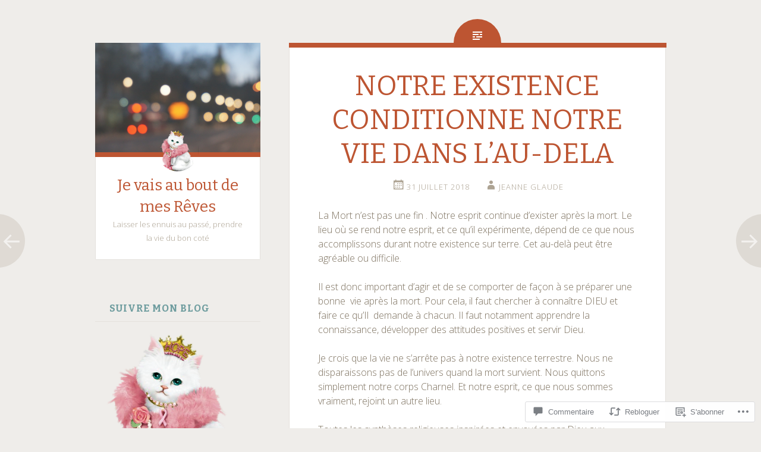

--- FILE ---
content_type: text/html; charset=UTF-8
request_url: https://jevaisauboutdemesreves.com/2018/07/31/notre-existence-conditionne-notre-vie-dans-lau-dela/
body_size: 48637
content:
<!DOCTYPE html>
<html lang="fr-FR">
<head>
<meta charset="UTF-8">
<meta name="viewport" content="width=device-width, initial-scale=1">
<title>NOTRE EXISTENCE CONDITIONNE NOTRE VIE DANS L&rsquo;AU-DELA | Je vais au bout de mes Rêves</title>
<link rel="profile" href="http://gmpg.org/xfn/11">
<link rel="pingback" href="https://jevaisauboutdemesreves.com/xmlrpc.php">

<meta name='robots' content='max-image-preview:large' />

<!-- Async WordPress.com Remote Login -->
<script id="wpcom_remote_login_js">
var wpcom_remote_login_extra_auth = '';
function wpcom_remote_login_remove_dom_node_id( element_id ) {
	var dom_node = document.getElementById( element_id );
	if ( dom_node ) { dom_node.parentNode.removeChild( dom_node ); }
}
function wpcom_remote_login_remove_dom_node_classes( class_name ) {
	var dom_nodes = document.querySelectorAll( '.' + class_name );
	for ( var i = 0; i < dom_nodes.length; i++ ) {
		dom_nodes[ i ].parentNode.removeChild( dom_nodes[ i ] );
	}
}
function wpcom_remote_login_final_cleanup() {
	wpcom_remote_login_remove_dom_node_classes( "wpcom_remote_login_msg" );
	wpcom_remote_login_remove_dom_node_id( "wpcom_remote_login_key" );
	wpcom_remote_login_remove_dom_node_id( "wpcom_remote_login_validate" );
	wpcom_remote_login_remove_dom_node_id( "wpcom_remote_login_js" );
	wpcom_remote_login_remove_dom_node_id( "wpcom_request_access_iframe" );
	wpcom_remote_login_remove_dom_node_id( "wpcom_request_access_styles" );
}

// Watch for messages back from the remote login
window.addEventListener( "message", function( e ) {
	if ( e.origin === "https://r-login.wordpress.com" ) {
		var data = {};
		try {
			data = JSON.parse( e.data );
		} catch( e ) {
			wpcom_remote_login_final_cleanup();
			return;
		}

		if ( data.msg === 'LOGIN' ) {
			// Clean up the login check iframe
			wpcom_remote_login_remove_dom_node_id( "wpcom_remote_login_key" );

			var id_regex = new RegExp( /^[0-9]+$/ );
			var token_regex = new RegExp( /^.*|.*|.*$/ );
			if (
				token_regex.test( data.token )
				&& id_regex.test( data.wpcomid )
			) {
				// We have everything we need to ask for a login
				var script = document.createElement( "script" );
				script.setAttribute( "id", "wpcom_remote_login_validate" );
				script.src = '/remote-login.php?wpcom_remote_login=validate'
					+ '&wpcomid=' + data.wpcomid
					+ '&token=' + encodeURIComponent( data.token )
					+ '&host=' + window.location.protocol
					+ '//' + window.location.hostname
					+ '&postid=5624'
					+ '&is_singular=1';
				document.body.appendChild( script );
			}

			return;
		}

		// Safari ITP, not logged in, so redirect
		if ( data.msg === 'LOGIN-REDIRECT' ) {
			window.location = 'https://wordpress.com/log-in?redirect_to=' + window.location.href;
			return;
		}

		// Safari ITP, storage access failed, remove the request
		if ( data.msg === 'LOGIN-REMOVE' ) {
			var css_zap = 'html { -webkit-transition: margin-top 1s; transition: margin-top 1s; } /* 9001 */ html { margin-top: 0 !important; } * html body { margin-top: 0 !important; } @media screen and ( max-width: 782px ) { html { margin-top: 0 !important; } * html body { margin-top: 0 !important; } }';
			var style_zap = document.createElement( 'style' );
			style_zap.type = 'text/css';
			style_zap.appendChild( document.createTextNode( css_zap ) );
			document.body.appendChild( style_zap );

			var e = document.getElementById( 'wpcom_request_access_iframe' );
			e.parentNode.removeChild( e );

			document.cookie = 'wordpress_com_login_access=denied; path=/; max-age=31536000';

			return;
		}

		// Safari ITP
		if ( data.msg === 'REQUEST_ACCESS' ) {
			console.log( 'request access: safari' );

			// Check ITP iframe enable/disable knob
			if ( wpcom_remote_login_extra_auth !== 'safari_itp_iframe' ) {
				return;
			}

			// If we are in a "private window" there is no ITP.
			var private_window = false;
			try {
				var opendb = window.openDatabase( null, null, null, null );
			} catch( e ) {
				private_window = true;
			}

			if ( private_window ) {
				console.log( 'private window' );
				return;
			}

			var iframe = document.createElement( 'iframe' );
			iframe.id = 'wpcom_request_access_iframe';
			iframe.setAttribute( 'scrolling', 'no' );
			iframe.setAttribute( 'sandbox', 'allow-storage-access-by-user-activation allow-scripts allow-same-origin allow-top-navigation-by-user-activation' );
			iframe.src = 'https://r-login.wordpress.com/remote-login.php?wpcom_remote_login=request_access&origin=' + encodeURIComponent( data.origin ) + '&wpcomid=' + encodeURIComponent( data.wpcomid );

			var css = 'html { -webkit-transition: margin-top 1s; transition: margin-top 1s; } /* 9001 */ html { margin-top: 46px !important; } * html body { margin-top: 46px !important; } @media screen and ( max-width: 660px ) { html { margin-top: 71px !important; } * html body { margin-top: 71px !important; } #wpcom_request_access_iframe { display: block; height: 71px !important; } } #wpcom_request_access_iframe { border: 0px; height: 46px; position: fixed; top: 0; left: 0; width: 100%; min-width: 100%; z-index: 99999; background: #23282d; } ';

			var style = document.createElement( 'style' );
			style.type = 'text/css';
			style.id = 'wpcom_request_access_styles';
			style.appendChild( document.createTextNode( css ) );
			document.body.appendChild( style );

			document.body.appendChild( iframe );
		}

		if ( data.msg === 'DONE' ) {
			wpcom_remote_login_final_cleanup();
		}
	}
}, false );

// Inject the remote login iframe after the page has had a chance to load
// more critical resources
window.addEventListener( "DOMContentLoaded", function( e ) {
	var iframe = document.createElement( "iframe" );
	iframe.style.display = "none";
	iframe.setAttribute( "scrolling", "no" );
	iframe.setAttribute( "id", "wpcom_remote_login_key" );
	iframe.src = "https://r-login.wordpress.com/remote-login.php"
		+ "?wpcom_remote_login=key"
		+ "&origin=aHR0cHM6Ly9qZXZhaXNhdWJvdXRkZW1lc3JldmVzLmNvbQ%3D%3D"
		+ "&wpcomid=105463106"
		+ "&time=" + Math.floor( Date.now() / 1000 );
	document.body.appendChild( iframe );
}, false );
</script>
<link rel='dns-prefetch' href='//s0.wp.com' />
<link rel='dns-prefetch' href='//widgets.wp.com' />
<link rel='dns-prefetch' href='//wordpress.com' />
<link rel='dns-prefetch' href='//fonts-api.wp.com' />
<link rel="alternate" type="application/rss+xml" title="Je vais au bout de mes Rêves &raquo; Flux" href="https://jevaisauboutdemesreves.com/feed/" />
<link rel="alternate" type="application/rss+xml" title="Je vais au bout de mes Rêves &raquo; Flux des commentaires" href="https://jevaisauboutdemesreves.com/comments/feed/" />
<link rel="alternate" type="application/rss+xml" title="Je vais au bout de mes Rêves &raquo; NOTRE EXISTENCE CONDITIONNE NOTRE VIE DANS&nbsp;L&rsquo;AU-DELA Flux des commentaires" href="https://jevaisauboutdemesreves.com/2018/07/31/notre-existence-conditionne-notre-vie-dans-lau-dela/feed/" />
	<script type="text/javascript">
		/* <![CDATA[ */
		function addLoadEvent(func) {
			var oldonload = window.onload;
			if (typeof window.onload != 'function') {
				window.onload = func;
			} else {
				window.onload = function () {
					oldonload();
					func();
				}
			}
		}
		/* ]]> */
	</script>
	<link crossorigin='anonymous' rel='stylesheet' id='all-css-0-1' href='/_static/??-eJxtzEkKgDAMQNELWYNjcSGeRdog1Q7BpHh9UQRBXD74fDhImRQFo0DIinxeXGRYUWg222PgHCEkmz0y7OhnQasosXxUGuYC/o/ebfh+b135FMZKd02th77t1hMpiDR+&cssminify=yes' type='text/css' media='all' />
<style id='wp-emoji-styles-inline-css'>

	img.wp-smiley, img.emoji {
		display: inline !important;
		border: none !important;
		box-shadow: none !important;
		height: 1em !important;
		width: 1em !important;
		margin: 0 0.07em !important;
		vertical-align: -0.1em !important;
		background: none !important;
		padding: 0 !important;
	}
/*# sourceURL=wp-emoji-styles-inline-css */
</style>
<link crossorigin='anonymous' rel='stylesheet' id='all-css-2-1' href='/wp-content/plugins/gutenberg-core/v22.2.0/build/styles/block-library/style.css?m=1764855221i&cssminify=yes' type='text/css' media='all' />
<style id='wp-block-library-inline-css'>
.has-text-align-justify {
	text-align:justify;
}
.has-text-align-justify{text-align:justify;}

/*# sourceURL=wp-block-library-inline-css */
</style><style id='global-styles-inline-css'>
:root{--wp--preset--aspect-ratio--square: 1;--wp--preset--aspect-ratio--4-3: 4/3;--wp--preset--aspect-ratio--3-4: 3/4;--wp--preset--aspect-ratio--3-2: 3/2;--wp--preset--aspect-ratio--2-3: 2/3;--wp--preset--aspect-ratio--16-9: 16/9;--wp--preset--aspect-ratio--9-16: 9/16;--wp--preset--color--black: #000000;--wp--preset--color--cyan-bluish-gray: #abb8c3;--wp--preset--color--white: #ffffff;--wp--preset--color--pale-pink: #f78da7;--wp--preset--color--vivid-red: #cf2e2e;--wp--preset--color--luminous-vivid-orange: #ff6900;--wp--preset--color--luminous-vivid-amber: #fcb900;--wp--preset--color--light-green-cyan: #7bdcb5;--wp--preset--color--vivid-green-cyan: #00d084;--wp--preset--color--pale-cyan-blue: #8ed1fc;--wp--preset--color--vivid-cyan-blue: #0693e3;--wp--preset--color--vivid-purple: #9b51e0;--wp--preset--gradient--vivid-cyan-blue-to-vivid-purple: linear-gradient(135deg,rgb(6,147,227) 0%,rgb(155,81,224) 100%);--wp--preset--gradient--light-green-cyan-to-vivid-green-cyan: linear-gradient(135deg,rgb(122,220,180) 0%,rgb(0,208,130) 100%);--wp--preset--gradient--luminous-vivid-amber-to-luminous-vivid-orange: linear-gradient(135deg,rgb(252,185,0) 0%,rgb(255,105,0) 100%);--wp--preset--gradient--luminous-vivid-orange-to-vivid-red: linear-gradient(135deg,rgb(255,105,0) 0%,rgb(207,46,46) 100%);--wp--preset--gradient--very-light-gray-to-cyan-bluish-gray: linear-gradient(135deg,rgb(238,238,238) 0%,rgb(169,184,195) 100%);--wp--preset--gradient--cool-to-warm-spectrum: linear-gradient(135deg,rgb(74,234,220) 0%,rgb(151,120,209) 20%,rgb(207,42,186) 40%,rgb(238,44,130) 60%,rgb(251,105,98) 80%,rgb(254,248,76) 100%);--wp--preset--gradient--blush-light-purple: linear-gradient(135deg,rgb(255,206,236) 0%,rgb(152,150,240) 100%);--wp--preset--gradient--blush-bordeaux: linear-gradient(135deg,rgb(254,205,165) 0%,rgb(254,45,45) 50%,rgb(107,0,62) 100%);--wp--preset--gradient--luminous-dusk: linear-gradient(135deg,rgb(255,203,112) 0%,rgb(199,81,192) 50%,rgb(65,88,208) 100%);--wp--preset--gradient--pale-ocean: linear-gradient(135deg,rgb(255,245,203) 0%,rgb(182,227,212) 50%,rgb(51,167,181) 100%);--wp--preset--gradient--electric-grass: linear-gradient(135deg,rgb(202,248,128) 0%,rgb(113,206,126) 100%);--wp--preset--gradient--midnight: linear-gradient(135deg,rgb(2,3,129) 0%,rgb(40,116,252) 100%);--wp--preset--font-size--small: 13px;--wp--preset--font-size--medium: 20px;--wp--preset--font-size--large: 36px;--wp--preset--font-size--x-large: 42px;--wp--preset--font-family--albert-sans: 'Albert Sans', sans-serif;--wp--preset--font-family--alegreya: Alegreya, serif;--wp--preset--font-family--arvo: Arvo, serif;--wp--preset--font-family--bodoni-moda: 'Bodoni Moda', serif;--wp--preset--font-family--bricolage-grotesque: 'Bricolage Grotesque', sans-serif;--wp--preset--font-family--cabin: Cabin, sans-serif;--wp--preset--font-family--chivo: Chivo, sans-serif;--wp--preset--font-family--commissioner: Commissioner, sans-serif;--wp--preset--font-family--cormorant: Cormorant, serif;--wp--preset--font-family--courier-prime: 'Courier Prime', monospace;--wp--preset--font-family--crimson-pro: 'Crimson Pro', serif;--wp--preset--font-family--dm-mono: 'DM Mono', monospace;--wp--preset--font-family--dm-sans: 'DM Sans', sans-serif;--wp--preset--font-family--dm-serif-display: 'DM Serif Display', serif;--wp--preset--font-family--domine: Domine, serif;--wp--preset--font-family--eb-garamond: 'EB Garamond', serif;--wp--preset--font-family--epilogue: Epilogue, sans-serif;--wp--preset--font-family--fahkwang: Fahkwang, sans-serif;--wp--preset--font-family--figtree: Figtree, sans-serif;--wp--preset--font-family--fira-sans: 'Fira Sans', sans-serif;--wp--preset--font-family--fjalla-one: 'Fjalla One', sans-serif;--wp--preset--font-family--fraunces: Fraunces, serif;--wp--preset--font-family--gabarito: Gabarito, system-ui;--wp--preset--font-family--ibm-plex-mono: 'IBM Plex Mono', monospace;--wp--preset--font-family--ibm-plex-sans: 'IBM Plex Sans', sans-serif;--wp--preset--font-family--ibarra-real-nova: 'Ibarra Real Nova', serif;--wp--preset--font-family--instrument-serif: 'Instrument Serif', serif;--wp--preset--font-family--inter: Inter, sans-serif;--wp--preset--font-family--josefin-sans: 'Josefin Sans', sans-serif;--wp--preset--font-family--jost: Jost, sans-serif;--wp--preset--font-family--libre-baskerville: 'Libre Baskerville', serif;--wp--preset--font-family--libre-franklin: 'Libre Franklin', sans-serif;--wp--preset--font-family--literata: Literata, serif;--wp--preset--font-family--lora: Lora, serif;--wp--preset--font-family--merriweather: Merriweather, serif;--wp--preset--font-family--montserrat: Montserrat, sans-serif;--wp--preset--font-family--newsreader: Newsreader, serif;--wp--preset--font-family--noto-sans-mono: 'Noto Sans Mono', sans-serif;--wp--preset--font-family--nunito: Nunito, sans-serif;--wp--preset--font-family--open-sans: 'Open Sans', sans-serif;--wp--preset--font-family--overpass: Overpass, sans-serif;--wp--preset--font-family--pt-serif: 'PT Serif', serif;--wp--preset--font-family--petrona: Petrona, serif;--wp--preset--font-family--piazzolla: Piazzolla, serif;--wp--preset--font-family--playfair-display: 'Playfair Display', serif;--wp--preset--font-family--plus-jakarta-sans: 'Plus Jakarta Sans', sans-serif;--wp--preset--font-family--poppins: Poppins, sans-serif;--wp--preset--font-family--raleway: Raleway, sans-serif;--wp--preset--font-family--roboto: Roboto, sans-serif;--wp--preset--font-family--roboto-slab: 'Roboto Slab', serif;--wp--preset--font-family--rubik: Rubik, sans-serif;--wp--preset--font-family--rufina: Rufina, serif;--wp--preset--font-family--sora: Sora, sans-serif;--wp--preset--font-family--source-sans-3: 'Source Sans 3', sans-serif;--wp--preset--font-family--source-serif-4: 'Source Serif 4', serif;--wp--preset--font-family--space-mono: 'Space Mono', monospace;--wp--preset--font-family--syne: Syne, sans-serif;--wp--preset--font-family--texturina: Texturina, serif;--wp--preset--font-family--urbanist: Urbanist, sans-serif;--wp--preset--font-family--work-sans: 'Work Sans', sans-serif;--wp--preset--spacing--20: 0.44rem;--wp--preset--spacing--30: 0.67rem;--wp--preset--spacing--40: 1rem;--wp--preset--spacing--50: 1.5rem;--wp--preset--spacing--60: 2.25rem;--wp--preset--spacing--70: 3.38rem;--wp--preset--spacing--80: 5.06rem;--wp--preset--shadow--natural: 6px 6px 9px rgba(0, 0, 0, 0.2);--wp--preset--shadow--deep: 12px 12px 50px rgba(0, 0, 0, 0.4);--wp--preset--shadow--sharp: 6px 6px 0px rgba(0, 0, 0, 0.2);--wp--preset--shadow--outlined: 6px 6px 0px -3px rgb(255, 255, 255), 6px 6px rgb(0, 0, 0);--wp--preset--shadow--crisp: 6px 6px 0px rgb(0, 0, 0);}:where(.is-layout-flex){gap: 0.5em;}:where(.is-layout-grid){gap: 0.5em;}body .is-layout-flex{display: flex;}.is-layout-flex{flex-wrap: wrap;align-items: center;}.is-layout-flex > :is(*, div){margin: 0;}body .is-layout-grid{display: grid;}.is-layout-grid > :is(*, div){margin: 0;}:where(.wp-block-columns.is-layout-flex){gap: 2em;}:where(.wp-block-columns.is-layout-grid){gap: 2em;}:where(.wp-block-post-template.is-layout-flex){gap: 1.25em;}:where(.wp-block-post-template.is-layout-grid){gap: 1.25em;}.has-black-color{color: var(--wp--preset--color--black) !important;}.has-cyan-bluish-gray-color{color: var(--wp--preset--color--cyan-bluish-gray) !important;}.has-white-color{color: var(--wp--preset--color--white) !important;}.has-pale-pink-color{color: var(--wp--preset--color--pale-pink) !important;}.has-vivid-red-color{color: var(--wp--preset--color--vivid-red) !important;}.has-luminous-vivid-orange-color{color: var(--wp--preset--color--luminous-vivid-orange) !important;}.has-luminous-vivid-amber-color{color: var(--wp--preset--color--luminous-vivid-amber) !important;}.has-light-green-cyan-color{color: var(--wp--preset--color--light-green-cyan) !important;}.has-vivid-green-cyan-color{color: var(--wp--preset--color--vivid-green-cyan) !important;}.has-pale-cyan-blue-color{color: var(--wp--preset--color--pale-cyan-blue) !important;}.has-vivid-cyan-blue-color{color: var(--wp--preset--color--vivid-cyan-blue) !important;}.has-vivid-purple-color{color: var(--wp--preset--color--vivid-purple) !important;}.has-black-background-color{background-color: var(--wp--preset--color--black) !important;}.has-cyan-bluish-gray-background-color{background-color: var(--wp--preset--color--cyan-bluish-gray) !important;}.has-white-background-color{background-color: var(--wp--preset--color--white) !important;}.has-pale-pink-background-color{background-color: var(--wp--preset--color--pale-pink) !important;}.has-vivid-red-background-color{background-color: var(--wp--preset--color--vivid-red) !important;}.has-luminous-vivid-orange-background-color{background-color: var(--wp--preset--color--luminous-vivid-orange) !important;}.has-luminous-vivid-amber-background-color{background-color: var(--wp--preset--color--luminous-vivid-amber) !important;}.has-light-green-cyan-background-color{background-color: var(--wp--preset--color--light-green-cyan) !important;}.has-vivid-green-cyan-background-color{background-color: var(--wp--preset--color--vivid-green-cyan) !important;}.has-pale-cyan-blue-background-color{background-color: var(--wp--preset--color--pale-cyan-blue) !important;}.has-vivid-cyan-blue-background-color{background-color: var(--wp--preset--color--vivid-cyan-blue) !important;}.has-vivid-purple-background-color{background-color: var(--wp--preset--color--vivid-purple) !important;}.has-black-border-color{border-color: var(--wp--preset--color--black) !important;}.has-cyan-bluish-gray-border-color{border-color: var(--wp--preset--color--cyan-bluish-gray) !important;}.has-white-border-color{border-color: var(--wp--preset--color--white) !important;}.has-pale-pink-border-color{border-color: var(--wp--preset--color--pale-pink) !important;}.has-vivid-red-border-color{border-color: var(--wp--preset--color--vivid-red) !important;}.has-luminous-vivid-orange-border-color{border-color: var(--wp--preset--color--luminous-vivid-orange) !important;}.has-luminous-vivid-amber-border-color{border-color: var(--wp--preset--color--luminous-vivid-amber) !important;}.has-light-green-cyan-border-color{border-color: var(--wp--preset--color--light-green-cyan) !important;}.has-vivid-green-cyan-border-color{border-color: var(--wp--preset--color--vivid-green-cyan) !important;}.has-pale-cyan-blue-border-color{border-color: var(--wp--preset--color--pale-cyan-blue) !important;}.has-vivid-cyan-blue-border-color{border-color: var(--wp--preset--color--vivid-cyan-blue) !important;}.has-vivid-purple-border-color{border-color: var(--wp--preset--color--vivid-purple) !important;}.has-vivid-cyan-blue-to-vivid-purple-gradient-background{background: var(--wp--preset--gradient--vivid-cyan-blue-to-vivid-purple) !important;}.has-light-green-cyan-to-vivid-green-cyan-gradient-background{background: var(--wp--preset--gradient--light-green-cyan-to-vivid-green-cyan) !important;}.has-luminous-vivid-amber-to-luminous-vivid-orange-gradient-background{background: var(--wp--preset--gradient--luminous-vivid-amber-to-luminous-vivid-orange) !important;}.has-luminous-vivid-orange-to-vivid-red-gradient-background{background: var(--wp--preset--gradient--luminous-vivid-orange-to-vivid-red) !important;}.has-very-light-gray-to-cyan-bluish-gray-gradient-background{background: var(--wp--preset--gradient--very-light-gray-to-cyan-bluish-gray) !important;}.has-cool-to-warm-spectrum-gradient-background{background: var(--wp--preset--gradient--cool-to-warm-spectrum) !important;}.has-blush-light-purple-gradient-background{background: var(--wp--preset--gradient--blush-light-purple) !important;}.has-blush-bordeaux-gradient-background{background: var(--wp--preset--gradient--blush-bordeaux) !important;}.has-luminous-dusk-gradient-background{background: var(--wp--preset--gradient--luminous-dusk) !important;}.has-pale-ocean-gradient-background{background: var(--wp--preset--gradient--pale-ocean) !important;}.has-electric-grass-gradient-background{background: var(--wp--preset--gradient--electric-grass) !important;}.has-midnight-gradient-background{background: var(--wp--preset--gradient--midnight) !important;}.has-small-font-size{font-size: var(--wp--preset--font-size--small) !important;}.has-medium-font-size{font-size: var(--wp--preset--font-size--medium) !important;}.has-large-font-size{font-size: var(--wp--preset--font-size--large) !important;}.has-x-large-font-size{font-size: var(--wp--preset--font-size--x-large) !important;}.has-albert-sans-font-family{font-family: var(--wp--preset--font-family--albert-sans) !important;}.has-alegreya-font-family{font-family: var(--wp--preset--font-family--alegreya) !important;}.has-arvo-font-family{font-family: var(--wp--preset--font-family--arvo) !important;}.has-bodoni-moda-font-family{font-family: var(--wp--preset--font-family--bodoni-moda) !important;}.has-bricolage-grotesque-font-family{font-family: var(--wp--preset--font-family--bricolage-grotesque) !important;}.has-cabin-font-family{font-family: var(--wp--preset--font-family--cabin) !important;}.has-chivo-font-family{font-family: var(--wp--preset--font-family--chivo) !important;}.has-commissioner-font-family{font-family: var(--wp--preset--font-family--commissioner) !important;}.has-cormorant-font-family{font-family: var(--wp--preset--font-family--cormorant) !important;}.has-courier-prime-font-family{font-family: var(--wp--preset--font-family--courier-prime) !important;}.has-crimson-pro-font-family{font-family: var(--wp--preset--font-family--crimson-pro) !important;}.has-dm-mono-font-family{font-family: var(--wp--preset--font-family--dm-mono) !important;}.has-dm-sans-font-family{font-family: var(--wp--preset--font-family--dm-sans) !important;}.has-dm-serif-display-font-family{font-family: var(--wp--preset--font-family--dm-serif-display) !important;}.has-domine-font-family{font-family: var(--wp--preset--font-family--domine) !important;}.has-eb-garamond-font-family{font-family: var(--wp--preset--font-family--eb-garamond) !important;}.has-epilogue-font-family{font-family: var(--wp--preset--font-family--epilogue) !important;}.has-fahkwang-font-family{font-family: var(--wp--preset--font-family--fahkwang) !important;}.has-figtree-font-family{font-family: var(--wp--preset--font-family--figtree) !important;}.has-fira-sans-font-family{font-family: var(--wp--preset--font-family--fira-sans) !important;}.has-fjalla-one-font-family{font-family: var(--wp--preset--font-family--fjalla-one) !important;}.has-fraunces-font-family{font-family: var(--wp--preset--font-family--fraunces) !important;}.has-gabarito-font-family{font-family: var(--wp--preset--font-family--gabarito) !important;}.has-ibm-plex-mono-font-family{font-family: var(--wp--preset--font-family--ibm-plex-mono) !important;}.has-ibm-plex-sans-font-family{font-family: var(--wp--preset--font-family--ibm-plex-sans) !important;}.has-ibarra-real-nova-font-family{font-family: var(--wp--preset--font-family--ibarra-real-nova) !important;}.has-instrument-serif-font-family{font-family: var(--wp--preset--font-family--instrument-serif) !important;}.has-inter-font-family{font-family: var(--wp--preset--font-family--inter) !important;}.has-josefin-sans-font-family{font-family: var(--wp--preset--font-family--josefin-sans) !important;}.has-jost-font-family{font-family: var(--wp--preset--font-family--jost) !important;}.has-libre-baskerville-font-family{font-family: var(--wp--preset--font-family--libre-baskerville) !important;}.has-libre-franklin-font-family{font-family: var(--wp--preset--font-family--libre-franklin) !important;}.has-literata-font-family{font-family: var(--wp--preset--font-family--literata) !important;}.has-lora-font-family{font-family: var(--wp--preset--font-family--lora) !important;}.has-merriweather-font-family{font-family: var(--wp--preset--font-family--merriweather) !important;}.has-montserrat-font-family{font-family: var(--wp--preset--font-family--montserrat) !important;}.has-newsreader-font-family{font-family: var(--wp--preset--font-family--newsreader) !important;}.has-noto-sans-mono-font-family{font-family: var(--wp--preset--font-family--noto-sans-mono) !important;}.has-nunito-font-family{font-family: var(--wp--preset--font-family--nunito) !important;}.has-open-sans-font-family{font-family: var(--wp--preset--font-family--open-sans) !important;}.has-overpass-font-family{font-family: var(--wp--preset--font-family--overpass) !important;}.has-pt-serif-font-family{font-family: var(--wp--preset--font-family--pt-serif) !important;}.has-petrona-font-family{font-family: var(--wp--preset--font-family--petrona) !important;}.has-piazzolla-font-family{font-family: var(--wp--preset--font-family--piazzolla) !important;}.has-playfair-display-font-family{font-family: var(--wp--preset--font-family--playfair-display) !important;}.has-plus-jakarta-sans-font-family{font-family: var(--wp--preset--font-family--plus-jakarta-sans) !important;}.has-poppins-font-family{font-family: var(--wp--preset--font-family--poppins) !important;}.has-raleway-font-family{font-family: var(--wp--preset--font-family--raleway) !important;}.has-roboto-font-family{font-family: var(--wp--preset--font-family--roboto) !important;}.has-roboto-slab-font-family{font-family: var(--wp--preset--font-family--roboto-slab) !important;}.has-rubik-font-family{font-family: var(--wp--preset--font-family--rubik) !important;}.has-rufina-font-family{font-family: var(--wp--preset--font-family--rufina) !important;}.has-sora-font-family{font-family: var(--wp--preset--font-family--sora) !important;}.has-source-sans-3-font-family{font-family: var(--wp--preset--font-family--source-sans-3) !important;}.has-source-serif-4-font-family{font-family: var(--wp--preset--font-family--source-serif-4) !important;}.has-space-mono-font-family{font-family: var(--wp--preset--font-family--space-mono) !important;}.has-syne-font-family{font-family: var(--wp--preset--font-family--syne) !important;}.has-texturina-font-family{font-family: var(--wp--preset--font-family--texturina) !important;}.has-urbanist-font-family{font-family: var(--wp--preset--font-family--urbanist) !important;}.has-work-sans-font-family{font-family: var(--wp--preset--font-family--work-sans) !important;}
/*# sourceURL=global-styles-inline-css */
</style>

<style id='classic-theme-styles-inline-css'>
/*! This file is auto-generated */
.wp-block-button__link{color:#fff;background-color:#32373c;border-radius:9999px;box-shadow:none;text-decoration:none;padding:calc(.667em + 2px) calc(1.333em + 2px);font-size:1.125em}.wp-block-file__button{background:#32373c;color:#fff;text-decoration:none}
/*# sourceURL=/wp-includes/css/classic-themes.min.css */
</style>
<link crossorigin='anonymous' rel='stylesheet' id='all-css-4-1' href='/_static/??-eJx9jksOwjAMRC9EcCsEFQvEUVA+FqTUSRQ77fVxVbEBxMaSZ+bZA0sxPifBJEDNlKndY2LwuaLqVKyAJghDtDghaWzvmXfwG1uKMsa5UpHZ6KTYyMhDQf7HjSjF+qdRaTuxGcAtvb3bjCnkCrZJJisS/RcFXD24FqcAM1ann1VcK/Pnvna50qUfTl3XH8+HYXwBNR1jhQ==&cssminify=yes' type='text/css' media='all' />
<link rel='stylesheet' id='verbum-gutenberg-css-css' href='https://widgets.wp.com/verbum-block-editor/block-editor.css?ver=1738686361' media='all' />
<link crossorigin='anonymous' rel='stylesheet' id='all-css-6-1' href='/_static/??/wp-content/mu-plugins/comment-likes/css/comment-likes.css,/i/noticons/noticons.css,/wp-content/themes/pub/fictive/style.css?m=1741693332j&cssminify=yes' type='text/css' media='all' />
<link rel='stylesheet' id='fictive-open-sans-css' href='https://fonts-api.wp.com/css?family=Open+Sans%3A300italic%2C400italic%2C700italic%2C400%2C300%2C700&#038;ver=6.9-RC2-61304' media='all' />
<link rel='stylesheet' id='fictive-bitter-css' href='https://fonts-api.wp.com/css?family=Bitter%3A400%2C700%2C400italic&#038;subset=latin%2Clatin-ext&#038;ver=6.9-RC2-61304' media='all' />
<link crossorigin='anonymous' rel='stylesheet' id='all-css-10-1' href='/_static/??-eJx9jtsKwkAMRH/INXipxQfxU6QN6Zq6m12abIt/bws+VBTf5sCcYWDKDpMYiUEsLofiWRR6stzg482gReDGguBJaOBZ0N9xi6obWG3anSIp5NJCx2g8Eiw7as9AbsqY4peyujFQG5Kfo4e5tcJ/kqfkQsLGOMkHuC40PCzqNV52dXXY1+fTsepflfBhPA==&cssminify=yes' type='text/css' media='all' />
<link crossorigin='anonymous' rel='stylesheet' id='print-css-11-1' href='/wp-content/mu-plugins/global-print/global-print.css?m=1465851035i&cssminify=yes' type='text/css' media='print' />
<style id='jetpack-global-styles-frontend-style-inline-css'>
:root { --font-headings: unset; --font-base: unset; --font-headings-default: -apple-system,BlinkMacSystemFont,"Segoe UI",Roboto,Oxygen-Sans,Ubuntu,Cantarell,"Helvetica Neue",sans-serif; --font-base-default: -apple-system,BlinkMacSystemFont,"Segoe UI",Roboto,Oxygen-Sans,Ubuntu,Cantarell,"Helvetica Neue",sans-serif;}
/*# sourceURL=jetpack-global-styles-frontend-style-inline-css */
</style>
<link crossorigin='anonymous' rel='stylesheet' id='all-css-14-1' href='/_static/??-eJyNjcsKAjEMRX/IGtQZBxfip0hMS9sxTYppGfx7H7gRN+7ugcs5sFRHKi1Ig9Jd5R6zGMyhVaTrh8G6QFHfORhYwlvw6P39PbPENZmt4G/ROQuBKWVkxxrVvuBH1lIoz2waILJekF+HUzlupnG3nQ77YZwfuRJIaQ==&cssminify=yes' type='text/css' media='all' />
<script type="text/javascript" id="jetpack_related-posts-js-extra">
/* <![CDATA[ */
var related_posts_js_options = {"post_heading":"h4"};
//# sourceURL=jetpack_related-posts-js-extra
/* ]]> */
</script>
<script type="text/javascript" id="wpcom-actionbar-placeholder-js-extra">
/* <![CDATA[ */
var actionbardata = {"siteID":"105463106","postID":"5624","siteURL":"https://jevaisauboutdemesreves.com","xhrURL":"https://jevaisauboutdemesreves.com/wp-admin/admin-ajax.php","nonce":"254b6b84e8","isLoggedIn":"","statusMessage":"","subsEmailDefault":"instantly","proxyScriptUrl":"https://s0.wp.com/wp-content/js/wpcom-proxy-request.js?m=1513050504i&amp;ver=20211021","shortlink":"https://wp.me/p78vLQ-1sI","i18n":{"followedText":"Les nouvelles publications de ce site appara\u00eetront d\u00e9sormais dans votre \u003Ca href=\"https://wordpress.com/reader\"\u003ELecteur\u003C/a\u003E","foldBar":"R\u00e9duire cette barre","unfoldBar":"Agrandir cette barre","shortLinkCopied":"Lien court copi\u00e9 dans le presse-papier"}};
//# sourceURL=wpcom-actionbar-placeholder-js-extra
/* ]]> */
</script>
<script type="text/javascript" id="jetpack-mu-wpcom-settings-js-before">
/* <![CDATA[ */
var JETPACK_MU_WPCOM_SETTINGS = {"assetsUrl":"https://s0.wp.com/wp-content/mu-plugins/jetpack-mu-wpcom-plugin/sun/jetpack_vendor/automattic/jetpack-mu-wpcom/src/build/"};
//# sourceURL=jetpack-mu-wpcom-settings-js-before
/* ]]> */
</script>
<script crossorigin='anonymous' type='text/javascript'  src='/_static/??-eJx1jcEOwiAQRH9IunJo2ovxU0yFTQPCguyS2r8XE0zqwdNkMi9vYMvKJBIkgVhVDnV1xOBR8mIevQNXgpsjA/fqgoWCYRG0KicW/m1DdDR4PsHB6xsTROWSXvt3a7JQLfJn9M+KZe9xFPyFVHRraacdvsaLnsbxrPU0z/4NC+ROAA=='></script>
<script type="text/javascript" id="rlt-proxy-js-after">
/* <![CDATA[ */
	rltInitialize( {"token":null,"iframeOrigins":["https:\/\/widgets.wp.com"]} );
//# sourceURL=rlt-proxy-js-after
/* ]]> */
</script>
<link rel="EditURI" type="application/rsd+xml" title="RSD" href="https://jevaisauboutdemesreves.wordpress.com/xmlrpc.php?rsd" />
<meta name="generator" content="WordPress.com" />
<link rel="canonical" href="https://jevaisauboutdemesreves.com/2018/07/31/notre-existence-conditionne-notre-vie-dans-lau-dela/" />
<link rel='shortlink' href='https://wp.me/p78vLQ-1sI' />
<link rel="alternate" type="application/json+oembed" href="https://public-api.wordpress.com/oembed/?format=json&amp;url=https%3A%2F%2Fjevaisauboutdemesreves.com%2F2018%2F07%2F31%2Fnotre-existence-conditionne-notre-vie-dans-lau-dela%2F&amp;for=wpcom-auto-discovery" /><link rel="alternate" type="application/xml+oembed" href="https://public-api.wordpress.com/oembed/?format=xml&amp;url=https%3A%2F%2Fjevaisauboutdemesreves.com%2F2018%2F07%2F31%2Fnotre-existence-conditionne-notre-vie-dans-lau-dela%2F&amp;for=wpcom-auto-discovery" />
<!-- Jetpack Open Graph Tags -->
<meta property="og:type" content="article" />
<meta property="og:title" content="NOTRE EXISTENCE CONDITIONNE NOTRE VIE DANS L&rsquo;AU-DELA" />
<meta property="og:url" content="https://jevaisauboutdemesreves.com/2018/07/31/notre-existence-conditionne-notre-vie-dans-lau-dela/" />
<meta property="og:description" content="La Mort n&rsquo;est pas une fin . Notre esprit continue d&rsquo;exister après la mort. Le lieu où se rend notre esprit, et ce qu&rsquo;il expérimente, dépend de ce que nous accomplissons durant not…" />
<meta property="article:published_time" content="2018-07-31T01:53:08+00:00" />
<meta property="article:modified_time" content="2018-07-31T01:53:08+00:00" />
<meta property="og:site_name" content="Je vais au bout de mes Rêves" />
<meta property="og:image" content="https://jevaisauboutdemesreves.com/wp-content/uploads/2018/06/2015-06-06-villeneuve-damont-un-vitrail-de-lc3a9glise.jpg" />
<meta property="og:image:secure_url" content="https://i0.wp.com/jevaisauboutdemesreves.com/wp-content/uploads/2018/06/2015-06-06-villeneuve-damont-un-vitrail-de-lc3a9glise.jpg?ssl=1" />
<meta property="og:image" content="https://jevaisauboutdemesreves.com/wp-content/uploads/2018/05/jeanne22.gif" />
<meta property="og:image:secure_url" content="https://i0.wp.com/jevaisauboutdemesreves.com/wp-content/uploads/2018/05/jeanne22.gif?ssl=1" />
<meta property="og:image:width" content="2104" />
<meta property="og:image:height" content="3744" />
<meta property="og:image:alt" content="" />
<meta property="og:locale" content="fr_FR" />
<meta property="article:publisher" content="https://www.facebook.com/WordPresscom" />
<meta name="twitter:creator" content="@GlaudeJeanne" />
<meta name="twitter:site" content="@GlaudeJeanne" />
<meta name="twitter:text:title" content="NOTRE EXISTENCE CONDITIONNE NOTRE VIE DANS&nbsp;L&rsquo;AU-DELA" />
<meta name="twitter:image" content="https://jevaisauboutdemesreves.com/wp-content/uploads/2018/06/2015-06-06-villeneuve-damont-un-vitrail-de-lc3a9glise.jpg?w=640" />
<meta name="twitter:card" content="summary_large_image" />

<!-- End Jetpack Open Graph Tags -->
<link rel="shortcut icon" type="image/x-icon" href="https://s0.wp.com/i/favicon.ico?m=1713425267i" sizes="16x16 24x24 32x32 48x48" />
<link rel="icon" type="image/x-icon" href="https://s0.wp.com/i/favicon.ico?m=1713425267i" sizes="16x16 24x24 32x32 48x48" />
<link rel="apple-touch-icon" href="https://s0.wp.com/i/webclip.png?m=1713868326i" />
<link rel="search" type="application/opensearchdescription+xml" href="https://jevaisauboutdemesreves.com/osd.xml" title="Je vais au bout de mes Rêves" />
<link rel="search" type="application/opensearchdescription+xml" href="https://s1.wp.com/opensearch.xml" title="WordPress.com" />
<style type="text/css">.recentcomments a{display:inline !important;padding:0 !important;margin:0 !important;}</style>		<style type="text/css">
			.recentcomments a {
				display: inline !important;
				padding: 0 !important;
				margin: 0 !important;
			}

			table.recentcommentsavatartop img.avatar, table.recentcommentsavatarend img.avatar {
				border: 0px;
				margin: 0;
			}

			table.recentcommentsavatartop a, table.recentcommentsavatarend a {
				border: 0px !important;
				background-color: transparent !important;
			}

			td.recentcommentsavatarend, td.recentcommentsavatartop {
				padding: 0px 0px 1px 0px;
				margin: 0px;
			}

			td.recentcommentstextend {
				border: none !important;
				padding: 0px 0px 2px 10px;
			}

			.rtl td.recentcommentstextend {
				padding: 0px 10px 2px 0px;
			}

			td.recentcommentstexttop {
				border: none;
				padding: 0px 0px 0px 10px;
			}

			.rtl td.recentcommentstexttop {
				padding: 0px 10px 0px 0px;
			}
		</style>
		<meta name="description" content="La Mort n&#039;est pas une fin . Notre esprit continue d&#039;exister après la mort. Le lieu où se rend notre esprit, et ce qu&#039;il expérimente, dépend de ce que nous accomplissons durant notre existence sur terre. Cet au-delà peut être agréable ou difficile. Il est donc important d&#039;agir et de se comporter de façon à&hellip;" />
<link crossorigin='anonymous' rel='stylesheet' id='all-css-0-3' href='/_static/??-eJydzNEKwjAMheEXsoapc+xCfBSpWRjd0rQ0DWNvL8LmpYiX/+HwwZIdJqkkFaK5zDYGUZioZo/z1qAm8AiC8OSEs4IuIVM5ouoBfgZiGoxJAX1JpsSfzz786dXANLjRM1NZv9Xbv8db07XnU9dfL+30AlHOX2M=&cssminify=yes' type='text/css' media='all' />
</head>

<body class="wp-singular post-template-default single single-post postid-5624 single-format-standard wp-theme-pubfictive customizer-styles-applied has-header-image jetpack-reblog-enabled">
<div id="page" class="hfeed site">

	<header id="masthead" class="site-header" role="banner">
				<a href="https://jevaisauboutdemesreves.com/" rel="home">
			<img src="https://s0.wp.com/wp-content/themes/pub/fictive/images/header.jpg?m=1396796189i" width="1112" height="1000" alt="" class="header-image">
		</a>
				<div class="site-branding">
							<div class="header-avatar">
					<a href="https://jevaisauboutdemesreves.com/" rel="home">
						<img src="https://secure.gravatar.com/avatar/57e904971640e56bfaa6188d2d0c3380/?s=140&#038;d=identicon" width="70" height="70" alt="">
					</a>
				</div>
						<h1 class="site-title"><a href="https://jevaisauboutdemesreves.com/" rel="home">Je vais au bout de mes Rêves</a></h1>
			<h2 class="site-description">Laisser les ennuis au passé, prendre la vie du bon coté</h2>
					</div>

		<div class="menu-toggles clear">
										<h1 id="widgets-toggle" class="menu-toggle"><span class="screen-reader-text">Gadgets</span></h1>
						<h1 id="search-toggle" class="menu-toggle"><span class="screen-reader-text">Recherche</span></h1>
		</div>

		<nav id="site-navigation" class="main-navigation" role="navigation">
			<a class="skip-link screen-reader-text" href="#content">Aller au contenu principal</a>
					</nav><!-- #site-navigation -->

			<div id="secondary" class="widget-area" role="complementary">
		<aside id="media_image-2" class="widget widget_media_image"><h1 class="widget-title">Suivre mon blog</h1><style>.widget.widget_media_image { overflow: hidden; }.widget.widget_media_image img { height: auto; max-width: 100%; }</style><img width="322" height="333" src="https://jevaisauboutdemesreves.com/wp-content/uploads/2016/01/princess_cat_clipart.png?w=322" class="image wp-image-39 alignnone attachment-500x333 size-500x333" alt="" decoding="async" style="max-width: 100%; height: auto;" srcset="https://jevaisauboutdemesreves.com/wp-content/uploads/2016/01/princess_cat_clipart.png?w=322 322w, https://jevaisauboutdemesreves.com/wp-content/uploads/2016/01/princess_cat_clipart.png?w=145 145w, https://jevaisauboutdemesreves.com/wp-content/uploads/2016/01/princess_cat_clipart.png?w=290 290w, https://jevaisauboutdemesreves.com/wp-content/uploads/2016/01/princess_cat_clipart.png 412w" sizes="(max-width: 322px) 100vw, 322px" data-attachment-id="39" data-permalink="https://jevaisauboutdemesreves.com/qui-suis-je/princess_cat_clipart/" data-orig-file="https://jevaisauboutdemesreves.com/wp-content/uploads/2016/01/princess_cat_clipart.png" data-orig-size="412,426" data-comments-opened="1" data-image-meta="{&quot;aperture&quot;:&quot;0&quot;,&quot;credit&quot;:&quot;&quot;,&quot;camera&quot;:&quot;&quot;,&quot;caption&quot;:&quot;&quot;,&quot;created_timestamp&quot;:&quot;0&quot;,&quot;copyright&quot;:&quot;&quot;,&quot;focal_length&quot;:&quot;0&quot;,&quot;iso&quot;:&quot;0&quot;,&quot;shutter_speed&quot;:&quot;0&quot;,&quot;title&quot;:&quot;&quot;,&quot;orientation&quot;:&quot;0&quot;}" data-image-title="Princess_Cat_Clipart" data-image-description="" data-image-caption="" data-medium-file="https://jevaisauboutdemesreves.com/wp-content/uploads/2016/01/princess_cat_clipart.png?w=290" data-large-file="https://jevaisauboutdemesreves.com/wp-content/uploads/2016/01/princess_cat_clipart.png?w=412" /></aside><aside id="follow_button_widget-2" class="widget widget_follow_button_widget">
		<a class="wordpress-follow-button" href="https://jevaisauboutdemesreves.com" data-blog="105463106" data-lang="fr" >Follow Je vais au bout de mes Rêves on WordPress.com</a>
		<script type="text/javascript">(function(d){ window.wpcomPlatform = {"titles":{"timelines":"Fils d\u2019actualit\u00e9 int\u00e9grables","followButton":"Bouton S\u2019abonner","wpEmbeds":"Int\u00e9grations WordPress"}}; var f = d.getElementsByTagName('SCRIPT')[0], p = d.createElement('SCRIPT');p.type = 'text/javascript';p.async = true;p.src = '//widgets.wp.com/platform.js';f.parentNode.insertBefore(p,f);}(document));</script>

		</aside><aside id="pages-2" class="widget widget_pages"><h1 class="widget-title">Pages</h1>
			<ul>
				<li class="page_item page-item-46"><a href="https://jevaisauboutdemesreves.com/contact/">Contact</a></li>
<li class="page_item page-item-35"><a href="https://jevaisauboutdemesreves.com/qui-suis-je/">Qui suis-je ?</a></li>
			</ul>

			</aside><aside id="search-2" class="widget widget_search"><form role="search" method="get" class="search-form" action="https://jevaisauboutdemesreves.com/">
				<label>
					<span class="screen-reader-text">Rechercher&nbsp;:</span>
					<input type="search" class="search-field" placeholder="Recherche&hellip;" value="" name="s" />
				</label>
				<input type="submit" class="search-submit" value="Rechercher" />
			</form></aside>
		<aside id="recent-posts-2" class="widget widget_recent_entries">
		<h1 class="widget-title">Articles récents</h1>
		<ul>
											<li>
					<a href="https://jevaisauboutdemesreves.com/2025/12/23/le-pouvoir-du-silence/">Le Pouvoir du&nbsp;Silence</a>
									</li>
											<li>
					<a href="https://jevaisauboutdemesreves.com/2025/11/18/faut-il-courir/">Faut-il courir ?</a>
									</li>
											<li>
					<a href="https://jevaisauboutdemesreves.com/2025/11/04/se-faire-aimer/">Se faire aimer</a>
									</li>
											<li>
					<a href="https://jevaisauboutdemesreves.com/2025/10/23/oublions-les-soucis/">Oublions les soucis</a>
									</li>
											<li>
					<a href="https://jevaisauboutdemesreves.com/2025/10/12/lattente-3/">L&rsquo;attente</a>
									</li>
					</ul>

		</aside><aside id="recent-comments-2" class="widget widget_recent_comments"><h1 class="widget-title">Commentaires récents</h1>				<table class="recentcommentsavatar" cellspacing="0" cellpadding="0" border="0">
					<tr><td title="Gervais Dubé" class="recentcommentsavatartop" style="height:48px; width:48px;"><img referrerpolicy="no-referrer" alt='Avatar de Gervais Dubé' src='https://1.gravatar.com/avatar/a10abc33a9b6005c004ddffcb0a79c240c294a3c2b5dc608078da0bd48ef8182?s=48&#038;d=identicon&#038;r=G' srcset='https://1.gravatar.com/avatar/a10abc33a9b6005c004ddffcb0a79c240c294a3c2b5dc608078da0bd48ef8182?s=48&#038;d=identicon&#038;r=G 1x, https://1.gravatar.com/avatar/a10abc33a9b6005c004ddffcb0a79c240c294a3c2b5dc608078da0bd48ef8182?s=72&#038;d=identicon&#038;r=G 1.5x, https://1.gravatar.com/avatar/a10abc33a9b6005c004ddffcb0a79c240c294a3c2b5dc608078da0bd48ef8182?s=96&#038;d=identicon&#038;r=G 2x, https://1.gravatar.com/avatar/a10abc33a9b6005c004ddffcb0a79c240c294a3c2b5dc608078da0bd48ef8182?s=144&#038;d=identicon&#038;r=G 3x, https://1.gravatar.com/avatar/a10abc33a9b6005c004ddffcb0a79c240c294a3c2b5dc608078da0bd48ef8182?s=192&#038;d=identicon&#038;r=G 4x' class='avatar avatar-48' height='48' width='48' loading='lazy' decoding='async' /></td><td class="recentcommentstexttop" style="">Gervais Dubé dans <a href="https://jevaisauboutdemesreves.com/2025/11/18/faut-il-courir/comment-page-1/#comment-2454">Faut-il courir ?</a></td></tr><tr><td title="Gervais Dubé" class="recentcommentsavatarend" style="height:48px; width:48px;"><img referrerpolicy="no-referrer" alt='Avatar de Gervais Dubé' src='https://1.gravatar.com/avatar/a10abc33a9b6005c004ddffcb0a79c240c294a3c2b5dc608078da0bd48ef8182?s=48&#038;d=identicon&#038;r=G' srcset='https://1.gravatar.com/avatar/a10abc33a9b6005c004ddffcb0a79c240c294a3c2b5dc608078da0bd48ef8182?s=48&#038;d=identicon&#038;r=G 1x, https://1.gravatar.com/avatar/a10abc33a9b6005c004ddffcb0a79c240c294a3c2b5dc608078da0bd48ef8182?s=72&#038;d=identicon&#038;r=G 1.5x, https://1.gravatar.com/avatar/a10abc33a9b6005c004ddffcb0a79c240c294a3c2b5dc608078da0bd48ef8182?s=96&#038;d=identicon&#038;r=G 2x, https://1.gravatar.com/avatar/a10abc33a9b6005c004ddffcb0a79c240c294a3c2b5dc608078da0bd48ef8182?s=144&#038;d=identicon&#038;r=G 3x, https://1.gravatar.com/avatar/a10abc33a9b6005c004ddffcb0a79c240c294a3c2b5dc608078da0bd48ef8182?s=192&#038;d=identicon&#038;r=G 4x' class='avatar avatar-48' height='48' width='48' loading='lazy' decoding='async' /></td><td class="recentcommentstextend" style="">Gervais Dubé dans <a href="https://jevaisauboutdemesreves.com/2025/10/12/lattente-3/comment-page-1/#comment-2453">L&rsquo;attente</a></td></tr><tr><td title="Gervais" class="recentcommentsavatarend" style="height:48px; width:48px;"><img referrerpolicy="no-referrer" alt='Avatar de Gervais' src='https://1.gravatar.com/avatar/a10abc33a9b6005c004ddffcb0a79c240c294a3c2b5dc608078da0bd48ef8182?s=48&#038;d=identicon&#038;r=G' srcset='https://1.gravatar.com/avatar/a10abc33a9b6005c004ddffcb0a79c240c294a3c2b5dc608078da0bd48ef8182?s=48&#038;d=identicon&#038;r=G 1x, https://1.gravatar.com/avatar/a10abc33a9b6005c004ddffcb0a79c240c294a3c2b5dc608078da0bd48ef8182?s=72&#038;d=identicon&#038;r=G 1.5x, https://1.gravatar.com/avatar/a10abc33a9b6005c004ddffcb0a79c240c294a3c2b5dc608078da0bd48ef8182?s=96&#038;d=identicon&#038;r=G 2x, https://1.gravatar.com/avatar/a10abc33a9b6005c004ddffcb0a79c240c294a3c2b5dc608078da0bd48ef8182?s=144&#038;d=identicon&#038;r=G 3x, https://1.gravatar.com/avatar/a10abc33a9b6005c004ddffcb0a79c240c294a3c2b5dc608078da0bd48ef8182?s=192&#038;d=identicon&#038;r=G 4x' class='avatar avatar-48' height='48' width='48' loading='lazy' decoding='async' /></td><td class="recentcommentstextend" style="">Gervais dans <a href="https://jevaisauboutdemesreves.com/2025/02/10/reflexion-matinale/comment-page-1/#comment-2451">Réflexion matinale</a></td></tr><tr><td title="Jeanne Glaude" class="recentcommentsavatarend" style="height:48px; width:48px;"><a href="http://jevaisauboutdemesreves.com" rel="nofollow"><img referrerpolicy="no-referrer" alt='Avatar de Jeanne Glaude' src='https://0.gravatar.com/avatar/9f35196b523e724ef99c49b0d6a8cea7320f43dc7c5281345142c7a934dccf30?s=48&#038;d=identicon&#038;r=G' srcset='https://0.gravatar.com/avatar/9f35196b523e724ef99c49b0d6a8cea7320f43dc7c5281345142c7a934dccf30?s=48&#038;d=identicon&#038;r=G 1x, https://0.gravatar.com/avatar/9f35196b523e724ef99c49b0d6a8cea7320f43dc7c5281345142c7a934dccf30?s=72&#038;d=identicon&#038;r=G 1.5x, https://0.gravatar.com/avatar/9f35196b523e724ef99c49b0d6a8cea7320f43dc7c5281345142c7a934dccf30?s=96&#038;d=identicon&#038;r=G 2x, https://0.gravatar.com/avatar/9f35196b523e724ef99c49b0d6a8cea7320f43dc7c5281345142c7a934dccf30?s=144&#038;d=identicon&#038;r=G 3x, https://0.gravatar.com/avatar/9f35196b523e724ef99c49b0d6a8cea7320f43dc7c5281345142c7a934dccf30?s=192&#038;d=identicon&#038;r=G 4x' class='avatar avatar-48' height='48' width='48' loading='lazy' decoding='async' /></a></td><td class="recentcommentstextend" style=""><a href="http://jevaisauboutdemesreves.com" rel="nofollow">Jeanne Glaude</a> dans <a href="https://jevaisauboutdemesreves.com/2024/12/27/jamais-plus-de-regrets/comment-page-1/#comment-2447">Jamais plus de&nbsp;regrets</a></td></tr><tr><td title="Ƈ♡Ƈ♡ṖΛĪĿĿƐƬƬƐ" class="recentcommentsavatarend" style="height:48px; width:48px;"><a href="http://cocopaillette.wordpress.com" rel="nofollow"><img referrerpolicy="no-referrer" alt='Avatar de Ƈ♡Ƈ♡ṖΛĪĿĿƐƬƬƐ' src='https://0.gravatar.com/avatar/65404cfa0f43994336a7102c67e56b4118ab5747400a1d3db892b4415f3ad16c?s=48&#038;d=identicon&#038;r=G' srcset='https://0.gravatar.com/avatar/65404cfa0f43994336a7102c67e56b4118ab5747400a1d3db892b4415f3ad16c?s=48&#038;d=identicon&#038;r=G 1x, https://0.gravatar.com/avatar/65404cfa0f43994336a7102c67e56b4118ab5747400a1d3db892b4415f3ad16c?s=72&#038;d=identicon&#038;r=G 1.5x, https://0.gravatar.com/avatar/65404cfa0f43994336a7102c67e56b4118ab5747400a1d3db892b4415f3ad16c?s=96&#038;d=identicon&#038;r=G 2x, https://0.gravatar.com/avatar/65404cfa0f43994336a7102c67e56b4118ab5747400a1d3db892b4415f3ad16c?s=144&#038;d=identicon&#038;r=G 3x, https://0.gravatar.com/avatar/65404cfa0f43994336a7102c67e56b4118ab5747400a1d3db892b4415f3ad16c?s=192&#038;d=identicon&#038;r=G 4x' class='avatar avatar-48' height='48' width='48' loading='lazy' decoding='async' /></a></td><td class="recentcommentstextend" style=""><a href="http://cocopaillette.wordpress.com" rel="nofollow">Ƈ♡Ƈ♡ṖΛĪĿĿƐƬƬƐ</a> dans <a href="https://jevaisauboutdemesreves.com/2024/12/27/jamais-plus-de-regrets/comment-page-1/#comment-2446">Jamais plus de&nbsp;regrets</a></td></tr>				</table>
				</aside><aside id="archives-2" class="widget widget_archive"><h1 class="widget-title">Archives</h1>
			<ul>
					<li><a href='https://jevaisauboutdemesreves.com/2025/12/'>décembre 2025</a></li>
	<li><a href='https://jevaisauboutdemesreves.com/2025/11/'>novembre 2025</a></li>
	<li><a href='https://jevaisauboutdemesreves.com/2025/10/'>octobre 2025</a></li>
	<li><a href='https://jevaisauboutdemesreves.com/2025/09/'>septembre 2025</a></li>
	<li><a href='https://jevaisauboutdemesreves.com/2025/08/'>août 2025</a></li>
	<li><a href='https://jevaisauboutdemesreves.com/2025/06/'>juin 2025</a></li>
	<li><a href='https://jevaisauboutdemesreves.com/2025/05/'>Mai 2025</a></li>
	<li><a href='https://jevaisauboutdemesreves.com/2025/04/'>avril 2025</a></li>
	<li><a href='https://jevaisauboutdemesreves.com/2025/03/'>mars 2025</a></li>
	<li><a href='https://jevaisauboutdemesreves.com/2025/02/'>février 2025</a></li>
	<li><a href='https://jevaisauboutdemesreves.com/2025/01/'>janvier 2025</a></li>
	<li><a href='https://jevaisauboutdemesreves.com/2024/12/'>décembre 2024</a></li>
	<li><a href='https://jevaisauboutdemesreves.com/2024/11/'>novembre 2024</a></li>
	<li><a href='https://jevaisauboutdemesreves.com/2024/10/'>octobre 2024</a></li>
	<li><a href='https://jevaisauboutdemesreves.com/2024/09/'>septembre 2024</a></li>
	<li><a href='https://jevaisauboutdemesreves.com/2024/06/'>juin 2024</a></li>
	<li><a href='https://jevaisauboutdemesreves.com/2024/05/'>Mai 2024</a></li>
	<li><a href='https://jevaisauboutdemesreves.com/2024/04/'>avril 2024</a></li>
	<li><a href='https://jevaisauboutdemesreves.com/2024/02/'>février 2024</a></li>
	<li><a href='https://jevaisauboutdemesreves.com/2024/01/'>janvier 2024</a></li>
	<li><a href='https://jevaisauboutdemesreves.com/2023/12/'>décembre 2023</a></li>
	<li><a href='https://jevaisauboutdemesreves.com/2023/11/'>novembre 2023</a></li>
	<li><a href='https://jevaisauboutdemesreves.com/2023/09/'>septembre 2023</a></li>
	<li><a href='https://jevaisauboutdemesreves.com/2023/08/'>août 2023</a></li>
	<li><a href='https://jevaisauboutdemesreves.com/2023/07/'>juillet 2023</a></li>
	<li><a href='https://jevaisauboutdemesreves.com/2023/05/'>Mai 2023</a></li>
	<li><a href='https://jevaisauboutdemesreves.com/2023/04/'>avril 2023</a></li>
	<li><a href='https://jevaisauboutdemesreves.com/2023/03/'>mars 2023</a></li>
	<li><a href='https://jevaisauboutdemesreves.com/2023/02/'>février 2023</a></li>
	<li><a href='https://jevaisauboutdemesreves.com/2023/01/'>janvier 2023</a></li>
	<li><a href='https://jevaisauboutdemesreves.com/2022/12/'>décembre 2022</a></li>
	<li><a href='https://jevaisauboutdemesreves.com/2022/11/'>novembre 2022</a></li>
	<li><a href='https://jevaisauboutdemesreves.com/2022/10/'>octobre 2022</a></li>
	<li><a href='https://jevaisauboutdemesreves.com/2022/09/'>septembre 2022</a></li>
	<li><a href='https://jevaisauboutdemesreves.com/2022/08/'>août 2022</a></li>
	<li><a href='https://jevaisauboutdemesreves.com/2022/07/'>juillet 2022</a></li>
	<li><a href='https://jevaisauboutdemesreves.com/2022/06/'>juin 2022</a></li>
	<li><a href='https://jevaisauboutdemesreves.com/2022/05/'>Mai 2022</a></li>
	<li><a href='https://jevaisauboutdemesreves.com/2022/04/'>avril 2022</a></li>
	<li><a href='https://jevaisauboutdemesreves.com/2022/03/'>mars 2022</a></li>
	<li><a href='https://jevaisauboutdemesreves.com/2022/02/'>février 2022</a></li>
	<li><a href='https://jevaisauboutdemesreves.com/2022/01/'>janvier 2022</a></li>
	<li><a href='https://jevaisauboutdemesreves.com/2021/12/'>décembre 2021</a></li>
	<li><a href='https://jevaisauboutdemesreves.com/2021/11/'>novembre 2021</a></li>
	<li><a href='https://jevaisauboutdemesreves.com/2021/10/'>octobre 2021</a></li>
	<li><a href='https://jevaisauboutdemesreves.com/2021/09/'>septembre 2021</a></li>
	<li><a href='https://jevaisauboutdemesreves.com/2021/08/'>août 2021</a></li>
	<li><a href='https://jevaisauboutdemesreves.com/2021/07/'>juillet 2021</a></li>
	<li><a href='https://jevaisauboutdemesreves.com/2021/06/'>juin 2021</a></li>
	<li><a href='https://jevaisauboutdemesreves.com/2021/05/'>Mai 2021</a></li>
	<li><a href='https://jevaisauboutdemesreves.com/2021/04/'>avril 2021</a></li>
	<li><a href='https://jevaisauboutdemesreves.com/2021/03/'>mars 2021</a></li>
	<li><a href='https://jevaisauboutdemesreves.com/2021/02/'>février 2021</a></li>
	<li><a href='https://jevaisauboutdemesreves.com/2021/01/'>janvier 2021</a></li>
	<li><a href='https://jevaisauboutdemesreves.com/2020/12/'>décembre 2020</a></li>
	<li><a href='https://jevaisauboutdemesreves.com/2020/11/'>novembre 2020</a></li>
	<li><a href='https://jevaisauboutdemesreves.com/2020/10/'>octobre 2020</a></li>
	<li><a href='https://jevaisauboutdemesreves.com/2020/09/'>septembre 2020</a></li>
	<li><a href='https://jevaisauboutdemesreves.com/2020/08/'>août 2020</a></li>
	<li><a href='https://jevaisauboutdemesreves.com/2020/07/'>juillet 2020</a></li>
	<li><a href='https://jevaisauboutdemesreves.com/2020/06/'>juin 2020</a></li>
	<li><a href='https://jevaisauboutdemesreves.com/2020/05/'>Mai 2020</a></li>
	<li><a href='https://jevaisauboutdemesreves.com/2020/04/'>avril 2020</a></li>
	<li><a href='https://jevaisauboutdemesreves.com/2020/03/'>mars 2020</a></li>
	<li><a href='https://jevaisauboutdemesreves.com/2020/02/'>février 2020</a></li>
	<li><a href='https://jevaisauboutdemesreves.com/2020/01/'>janvier 2020</a></li>
	<li><a href='https://jevaisauboutdemesreves.com/2019/12/'>décembre 2019</a></li>
	<li><a href='https://jevaisauboutdemesreves.com/2019/11/'>novembre 2019</a></li>
	<li><a href='https://jevaisauboutdemesreves.com/2019/10/'>octobre 2019</a></li>
	<li><a href='https://jevaisauboutdemesreves.com/2019/09/'>septembre 2019</a></li>
	<li><a href='https://jevaisauboutdemesreves.com/2019/08/'>août 2019</a></li>
	<li><a href='https://jevaisauboutdemesreves.com/2019/07/'>juillet 2019</a></li>
	<li><a href='https://jevaisauboutdemesreves.com/2019/06/'>juin 2019</a></li>
	<li><a href='https://jevaisauboutdemesreves.com/2019/05/'>Mai 2019</a></li>
	<li><a href='https://jevaisauboutdemesreves.com/2019/04/'>avril 2019</a></li>
	<li><a href='https://jevaisauboutdemesreves.com/2019/03/'>mars 2019</a></li>
	<li><a href='https://jevaisauboutdemesreves.com/2019/02/'>février 2019</a></li>
	<li><a href='https://jevaisauboutdemesreves.com/2019/01/'>janvier 2019</a></li>
	<li><a href='https://jevaisauboutdemesreves.com/2018/12/'>décembre 2018</a></li>
	<li><a href='https://jevaisauboutdemesreves.com/2018/11/'>novembre 2018</a></li>
	<li><a href='https://jevaisauboutdemesreves.com/2018/10/'>octobre 2018</a></li>
	<li><a href='https://jevaisauboutdemesreves.com/2018/09/'>septembre 2018</a></li>
	<li><a href='https://jevaisauboutdemesreves.com/2018/08/'>août 2018</a></li>
	<li><a href='https://jevaisauboutdemesreves.com/2018/07/'>juillet 2018</a></li>
	<li><a href='https://jevaisauboutdemesreves.com/2018/06/'>juin 2018</a></li>
	<li><a href='https://jevaisauboutdemesreves.com/2018/05/'>Mai 2018</a></li>
	<li><a href='https://jevaisauboutdemesreves.com/2018/04/'>avril 2018</a></li>
	<li><a href='https://jevaisauboutdemesreves.com/2018/03/'>mars 2018</a></li>
	<li><a href='https://jevaisauboutdemesreves.com/2018/02/'>février 2018</a></li>
	<li><a href='https://jevaisauboutdemesreves.com/2018/01/'>janvier 2018</a></li>
	<li><a href='https://jevaisauboutdemesreves.com/2017/12/'>décembre 2017</a></li>
	<li><a href='https://jevaisauboutdemesreves.com/2017/11/'>novembre 2017</a></li>
	<li><a href='https://jevaisauboutdemesreves.com/2017/10/'>octobre 2017</a></li>
	<li><a href='https://jevaisauboutdemesreves.com/2017/06/'>juin 2017</a></li>
	<li><a href='https://jevaisauboutdemesreves.com/2017/01/'>janvier 2017</a></li>
	<li><a href='https://jevaisauboutdemesreves.com/2016/12/'>décembre 2016</a></li>
	<li><a href='https://jevaisauboutdemesreves.com/2016/11/'>novembre 2016</a></li>
	<li><a href='https://jevaisauboutdemesreves.com/2016/10/'>octobre 2016</a></li>
	<li><a href='https://jevaisauboutdemesreves.com/2016/09/'>septembre 2016</a></li>
	<li><a href='https://jevaisauboutdemesreves.com/2016/08/'>août 2016</a></li>
	<li><a href='https://jevaisauboutdemesreves.com/2016/07/'>juillet 2016</a></li>
	<li><a href='https://jevaisauboutdemesreves.com/2016/06/'>juin 2016</a></li>
	<li><a href='https://jevaisauboutdemesreves.com/2016/05/'>Mai 2016</a></li>
	<li><a href='https://jevaisauboutdemesreves.com/2016/04/'>avril 2016</a></li>
	<li><a href='https://jevaisauboutdemesreves.com/2016/03/'>mars 2016</a></li>
	<li><a href='https://jevaisauboutdemesreves.com/2016/02/'>février 2016</a></li>
	<li><a href='https://jevaisauboutdemesreves.com/2016/01/'>janvier 2016</a></li>
			</ul>

			</aside><aside id="categories-2" class="widget widget_categories"><h1 class="widget-title">Catégories</h1>
			<ul>
					<li class="cat-item cat-item-1382318"><a href="https://jevaisauboutdemesreves.com/category/chartres/">Chartres</a>
</li>
	<li class="cat-item cat-item-54529"><a href="https://jevaisauboutdemesreves.com/category/chine/">Chine</a>
</li>
	<li class="cat-item cat-item-3087499"><a href="https://jevaisauboutdemesreves.com/category/experience-de-vie/">Expérience de vie</a>
</li>
	<li class="cat-item cat-item-4704"><a href="https://jevaisauboutdemesreves.com/category/france/">France</a>
</li>
	<li class="cat-item cat-item-349177"><a href="https://jevaisauboutdemesreves.com/category/guadeloupe/">Guadeloupe</a>
</li>
	<li class="cat-item cat-item-540216"><a href="https://jevaisauboutdemesreves.com/category/homme/">Homme</a>
</li>
	<li class="cat-item cat-item-294378"><a href="https://jevaisauboutdemesreves.com/category/ibiza/">Ibiza</a>
</li>
	<li class="cat-item cat-item-97571"><a href="https://jevaisauboutdemesreves.com/category/inde/">Inde</a>
</li>
	<li class="cat-item cat-item-18405282"><a href="https://jevaisauboutdemesreves.com/category/legypte/">l&#039;Egypte</a>
</li>
	<li class="cat-item cat-item-16759797"><a href="https://jevaisauboutdemesreves.com/category/la-grece/la-crete/">La Crête</a>
</li>
	<li class="cat-item cat-item-61629"><a href="https://jevaisauboutdemesreves.com/category/la-grece/">La GRECE</a>
</li>
	<li class="cat-item cat-item-9113823"><a href="https://jevaisauboutdemesreves.com/category/la-maladie/">La Maladie</a>
</li>
	<li class="cat-item cat-item-1164866"><a href="https://jevaisauboutdemesreves.com/category/la-pologne/">La Pologne</a>
</li>
	<li class="cat-item cat-item-19213394"><a href="https://jevaisauboutdemesreves.com/category/la-turquie/">La Turquie</a>
</li>
	<li class="cat-item cat-item-15040"><a href="https://jevaisauboutdemesreves.com/category/maroc/">Maroc</a>
</li>
	<li class="cat-item cat-item-771876"><a href="https://jevaisauboutdemesreves.com/category/mes-pensees/">mes Pensées</a>
</li>
	<li class="cat-item cat-item-348517"><a href="https://jevaisauboutdemesreves.com/category/musee/">Musée</a>
</li>
	<li class="cat-item cat-item-6460"><a href="https://jevaisauboutdemesreves.com/category/musique/">Musique</a>
</li>
	<li class="cat-item cat-item-6325"><a href="https://jevaisauboutdemesreves.com/category/non-classe/">Non classé</a>
</li>
	<li class="cat-item cat-item-8610"><a href="https://jevaisauboutdemesreves.com/category/paris/">Paris</a>
</li>
	<li class="cat-item cat-item-9848"><a href="https://jevaisauboutdemesreves.com/category/pensees/">Pensées</a>
</li>
	<li class="cat-item cat-item-304"><a href="https://jevaisauboutdemesreves.com/category/photos/">Photos</a>
</li>
	<li class="cat-item cat-item-9642"><a href="https://jevaisauboutdemesreves.com/category/spiritualite/">Spiritualité</a>
</li>
	<li class="cat-item cat-item-25885"><a href="https://jevaisauboutdemesreves.com/category/thailande/">Thaïlande</a>
</li>
	<li class="cat-item cat-item-207621"><a href="https://jevaisauboutdemesreves.com/category/tunisie/">TUNISIE</a>
</li>
	<li class="cat-item cat-item-412"><a href="https://jevaisauboutdemesreves.com/category/video/">Vidéo</a>
</li>
	<li class="cat-item cat-item-102412"><a href="https://jevaisauboutdemesreves.com/category/vie/">Vie</a>
</li>
	<li class="cat-item cat-item-10717"><a href="https://jevaisauboutdemesreves.com/category/vietnam/">Vietnam</a>
</li>
	<li class="cat-item cat-item-7491"><a href="https://jevaisauboutdemesreves.com/category/voyages/">Voyages</a>
</li>
	<li class="cat-item cat-item-1084199"><a href="https://jevaisauboutdemesreves.com/category/voyages-voyages/">voyages voyages</a>
</li>
			</ul>

			</aside><aside id="calendar-2" class="widget widget_calendar"><div id="calendar_wrap" class="calendar_wrap"><table id="wp-calendar" class="wp-calendar-table">
	<caption>juillet 2018</caption>
	<thead>
	<tr>
		<th scope="col" aria-label="lundi">L</th>
		<th scope="col" aria-label="mardi">M</th>
		<th scope="col" aria-label="mercredi">M</th>
		<th scope="col" aria-label="jeudi">J</th>
		<th scope="col" aria-label="vendredi">V</th>
		<th scope="col" aria-label="samedi">S</th>
		<th scope="col" aria-label="dimanche">D</th>
	</tr>
	</thead>
	<tbody>
	<tr>
		<td colspan="6" class="pad">&nbsp;</td><td>1</td>
	</tr>
	<tr>
		<td>2</td><td>3</td><td>4</td><td>5</td><td><a href="https://jevaisauboutdemesreves.com/2018/07/06/" aria-label="Publications publiées sur 6 July 2018">6</a></td><td>7</td><td>8</td>
	</tr>
	<tr>
		<td>9</td><td>10</td><td>11</td><td>12</td><td>13</td><td>14</td><td>15</td>
	</tr>
	<tr>
		<td><a href="https://jevaisauboutdemesreves.com/2018/07/16/" aria-label="Publications publiées sur 16 July 2018">16</a></td><td>17</td><td>18</td><td>19</td><td>20</td><td><a href="https://jevaisauboutdemesreves.com/2018/07/21/" aria-label="Publications publiées sur 21 July 2018">21</a></td><td><a href="https://jevaisauboutdemesreves.com/2018/07/22/" aria-label="Publications publiées sur 22 July 2018">22</a></td>
	</tr>
	<tr>
		<td>23</td><td>24</td><td><a href="https://jevaisauboutdemesreves.com/2018/07/25/" aria-label="Publications publiées sur 25 July 2018">25</a></td><td>26</td><td>27</td><td>28</td><td><a href="https://jevaisauboutdemesreves.com/2018/07/29/" aria-label="Publications publiées sur 29 July 2018">29</a></td>
	</tr>
	<tr>
		<td>30</td><td><a href="https://jevaisauboutdemesreves.com/2018/07/31/" aria-label="Publications publiées sur 31 July 2018">31</a></td>
		<td class="pad" colspan="5">&nbsp;</td>
	</tr>
	</tbody>
	</table><nav aria-label="Mois précédents et suivants" class="wp-calendar-nav">
		<span class="wp-calendar-nav-prev"><a href="https://jevaisauboutdemesreves.com/2018/06/">&laquo; Juin</a></span>
		<span class="pad">&nbsp;</span>
		<span class="wp-calendar-nav-next"><a href="https://jevaisauboutdemesreves.com/2018/08/">Août &raquo;</a></span>
	</nav></div></aside>	</div><!-- #secondary -->

		<div id="site-search" class="header-search">
			<form role="search" method="get" class="search-form" action="https://jevaisauboutdemesreves.com/">
				<label>
					<span class="screen-reader-text">Rechercher&nbsp;:</span>
					<input type="search" class="search-field" placeholder="Recherche&hellip;" value="" name="s" />
				</label>
				<input type="submit" class="search-submit" value="Rechercher" />
			</form>		</div>
	</header><!-- #masthead -->

	<div id="content" class="site-content">

	<div id="primary" class="content-area">
		<main id="main" class="site-main" role="main">

		
			
<div class="hentry-wrapper">
		<article id="post-5624" class="post-5624 post type-post status-publish format-standard hentry category-non-classe">
				<header class="entry-header">
							<h1 class="entry-title">NOTRE EXISTENCE CONDITIONNE NOTRE VIE DANS&nbsp;L&rsquo;AU-DELA</h1>						<div class="entry-meta">
				<span class="post-date"><a href="https://jevaisauboutdemesreves.com/2018/07/31/notre-existence-conditionne-notre-vie-dans-lau-dela/" title="2 h 53 min" rel="bookmark"><time class="entry-date" datetime="2018-07-31T02:53:08+01:00">31 juillet 2018</time></a></span><span class="byline"><span class="author vcard"><a class="url fn n" href="https://jevaisauboutdemesreves.com/author/jevaisauboutdemesreves/" title="Voir tous les articles par Jeanne Glaude" rel="author">Jeanne Glaude</a></span></span>							</div>
		</header><!-- .entry-header -->

		<div class="entry-content">
			<p>La Mort n&rsquo;est pas une fin . Notre esprit continue d&rsquo;exister après la mort. Le lieu où se rend notre esprit, et ce qu&rsquo;il expérimente, dépend de ce que nous accomplissons durant notre existence sur terre. Cet au-delà peut être agréable ou difficile.</p>
<p>Il est donc important d&rsquo;agir et de se comporter de façon à se préparer une bonne  vie après la mort. Pour cela, il faut chercher à connaître DIEU et faire ce qu&rsquo;Il  demande à chacun. Il faut notamment apprendre la connaissance, développer des attitudes positives et servir Dieu.</p>
<p>Je crois que la vie ne s&rsquo;arrête pas à notre existence terrestre. Nous ne disparaissons pas de l&rsquo;univers quand la mort survient. Nous quittons simplement notre corps Charnel. Et notre esprit, ce que nous sommes vraiment, rejoint un autre lieu.</p>
<p>Toutes les synthèses religieuses inspirées et envoyées par Dieu aux hommes enseignent cela. C&rsquo;est un  signe pour l&rsquo;homme que c&rsquo;est une vérité, même  s&rsquo;il ne peut pas en avoir la preuve absolue avant de l&rsquo;avoir expérimenté ( <strong>Ceux qui ont connu le coma ).</strong></p>
<p>Par conséquent, il est essentiel pour l&rsquo;homme d&rsquo;en tenir compte. La vie de l&rsquo;esprit après la mort dépend donc de ce que l&rsquo;homme a fait, dit et pensé durant son existence. L&rsquo;existence après la mort peut être riche ou pauvre, bonne ou mauvaise, paisible ou douloureuse. Savoir cela doit inciter l&rsquo;homme à agir du mieux possible pour se préparer une bonne existence  dans l&rsquo;au-delà. Il doit chercher à connaître son Créateur, ce qu&rsquo;Il lui demande et le servir.</p>
<p>Si l&rsquo;homme accomplit ce qui est attendu de lui, alors il pourra accéder à un certain moment au Paradis. Mais si l&rsquo;homme fait le contraire de ce qui lui est demandé, alors ses souffrances pourront être bien plus longues que ce que l&rsquo;on peut connaître sur la terre.</p>
<p>Certaines personnes ayant été dans un coma profond ont pu voir, (<strong>ne vous moquez pas )</strong> l&rsquo;Enfer, le Purgatoire et le Paradis.</p>
<p>Le Paradis se mérite . L&rsquo;homme doit profiter de son passage sur terre pour se préparer à y être admis.</p>
<p>Il doit constituer un solide bagage de connaissances, de pouvoir et de richesse spirituel. Cela lui permettra d&rsquo;obtenir un avenir meilleur  dans l&rsquo;au-delà.</p>
<p>Il ne faut pas se limiter à jouir des plaisirs de l&rsquo;existence terrestre. Il ne faut pas non plus chercher à tout pris la richesse et le pouvoir en ce monde. Il ne faut pas <strong> ignorer ses semblables, ni les rejeter, et encore moins les faire souffrir</strong>.</p>
<p>Tout ce que nous faisons en mal nous sera compté après la mort, Tout ce que nous faisons en bien nous sera également compté.</p>
<p>Chacun de nous doit se préparer un Au-delà paisible et heureux.:</p>
<p>L&rsquo;acquisition et la mise en œuvre de la connaissance spirituelle, le développement d&rsquo;attitudes positives, la reconnaissance de son Créateur et le service à Dieu</p>
<p>Voilà la marche à suivre pour atteindre l&rsquo;état d&rsquo;être qui permet d&rsquo;obtenir le <strong>PARADIS.</strong></p>
<p>&nbsp;</p>
<div class="tiled-gallery type-rectangular tiled-gallery-unresized" data-original-width="634" data-carousel-extra='{&quot;blog_id&quot;:105463106,&quot;permalink&quot;:&quot;https:\/\/jevaisauboutdemesreves.com\/2018\/07\/31\/notre-existence-conditionne-notre-vie-dans-lau-dela\/&quot;,&quot;likes_blog_id&quot;:105463106}' itemscope itemtype="http://schema.org/ImageGallery" > <div class="gallery-row" style="width: 634px; height: 493px;" data-original-width="634" data-original-height="493" > <div class="gallery-group images-1" style="width: 279px; height: 493px;" data-original-width="279" data-original-height="493" > <div class="tiled-gallery-item tiled-gallery-item-large" itemprop="associatedMedia" itemscope itemtype="http://schema.org/ImageObject"> <a href="https://jevaisauboutdemesreves.com/2018/06/13/villeneuve-d-amont-en-franche-comte-en-juin-2015/2015-06-06-villeneuve-damont-un-vitrail-de-leglise/" border="0" itemprop="url"> <meta itemprop="width" content="275"> <meta itemprop="height" content="489"> <img class="" data-attachment-id="5573" data-orig-file="https://jevaisauboutdemesreves.com/wp-content/uploads/2018/06/2015-06-06-villeneuve-damont-un-vitrail-de-lc3a9glise.jpg" data-orig-size="2104,3744" data-comments-opened="1" data-image-meta="{&quot;aperture&quot;:&quot;4&quot;,&quot;credit&quot;:&quot;&quot;,&quot;camera&quot;:&quot;Canon PowerShot SX30 IS&quot;,&quot;caption&quot;:&quot;&quot;,&quot;created_timestamp&quot;:&quot;1433580161&quot;,&quot;copyright&quot;:&quot;&quot;,&quot;focal_length&quot;:&quot;14.049&quot;,&quot;iso&quot;:&quot;250&quot;,&quot;shutter_speed&quot;:&quot;0.016666666666667&quot;,&quot;title&quot;:&quot;&quot;,&quot;orientation&quot;:&quot;1&quot;}" data-image-title="2015-06-06-Villeneuve d&amp;rsquo;Amont-Un vitrail de l&amp;rsquo;église" data-image-description="" data-medium-file="https://jevaisauboutdemesreves.com/wp-content/uploads/2018/06/2015-06-06-villeneuve-damont-un-vitrail-de-lc3a9glise.jpg?w=169" data-large-file="https://jevaisauboutdemesreves.com/wp-content/uploads/2018/06/2015-06-06-villeneuve-damont-un-vitrail-de-lc3a9glise.jpg?w=575" src="https://i0.wp.com/jevaisauboutdemesreves.com/wp-content/uploads/2018/06/2015-06-06-villeneuve-damont-un-vitrail-de-lc3a9glise.jpg?w=275&#038;h=489&#038;ssl=1" srcset="https://i0.wp.com/jevaisauboutdemesreves.com/wp-content/uploads/2018/06/2015-06-06-villeneuve-damont-un-vitrail-de-lc3a9glise.jpg?w=275&amp;h=489&amp;ssl=1 275w, https://i0.wp.com/jevaisauboutdemesreves.com/wp-content/uploads/2018/06/2015-06-06-villeneuve-damont-un-vitrail-de-lc3a9glise.jpg?w=550&amp;h=979&amp;ssl=1 550w, https://i0.wp.com/jevaisauboutdemesreves.com/wp-content/uploads/2018/06/2015-06-06-villeneuve-damont-un-vitrail-de-lc3a9glise.jpg?w=84&amp;h=150&amp;ssl=1 84w, https://i0.wp.com/jevaisauboutdemesreves.com/wp-content/uploads/2018/06/2015-06-06-villeneuve-damont-un-vitrail-de-lc3a9glise.jpg?w=169&amp;h=300&amp;ssl=1 169w" width="275" height="489" loading="lazy" data-original-width="275" data-original-height="489" itemprop="http://schema.org/image" title="2015-06-06-Villeneuve d&#039;Amont-Un vitrail de l&#039;église" alt="2015-06-06-Villeneuve d&#039;Amont-Un vitrail de l&#039;église" style="width: 275px; height: 489px;" /> </a> </div> </div> <!-- close group --> <div class="gallery-group images-1" style="width: 355px; height: 493px;" data-original-width="355" data-original-height="493" > <div class="tiled-gallery-item tiled-gallery-item-large" itemprop="associatedMedia" itemscope itemtype="http://schema.org/ImageObject"> <a href="https://jevaisauboutdemesreves.com/2018/05/01/mai-cest-le-mois-de-marie-cest-le-mois-le-plus-beau/jeanne22/" border="0" itemprop="url"> <meta itemprop="width" content="351"> <meta itemprop="height" content="489"> <img class="" data-attachment-id="5461" data-orig-file="https://jevaisauboutdemesreves.com/wp-content/uploads/2018/05/jeanne22.gif" data-orig-size="112,156" data-comments-opened="1" data-image-meta="{&quot;aperture&quot;:&quot;0&quot;,&quot;credit&quot;:&quot;&quot;,&quot;camera&quot;:&quot;&quot;,&quot;caption&quot;:&quot;&quot;,&quot;created_timestamp&quot;:&quot;0&quot;,&quot;copyright&quot;:&quot;&quot;,&quot;focal_length&quot;:&quot;0&quot;,&quot;iso&quot;:&quot;0&quot;,&quot;shutter_speed&quot;:&quot;0&quot;,&quot;title&quot;:&quot;&quot;,&quot;orientation&quot;:&quot;0&quot;}" data-image-title="Jeanne22" data-image-description="" data-medium-file="https://jevaisauboutdemesreves.com/wp-content/uploads/2018/05/jeanne22.gif?w=112" data-large-file="https://jevaisauboutdemesreves.com/wp-content/uploads/2018/05/jeanne22.gif?w=112" src="https://i0.wp.com/jevaisauboutdemesreves.com/wp-content/uploads/2018/05/jeanne22.gif?w=351&#038;h=489&#038;ssl=1" width="351" height="489" loading="lazy" data-original-width="351" data-original-height="489" itemprop="http://schema.org/image" title="Jeanne22" alt="Jeanne22" style="width: 351px; height: 489px;" /> </a> </div> </div> <!-- close group --> </div> <!-- close row --> </div>
<p>&nbsp;</p>
<p>&nbsp;</p>
<div id="jp-post-flair" class="sharedaddy sd-like-enabled sd-sharing-enabled"><div class="sharedaddy sd-sharing-enabled"><div class="robots-nocontent sd-block sd-social sd-social-icon-text sd-sharing"><h3 class="sd-title">Partager : facebook</h3><div class="sd-content"><ul><li class="share-twitter"><a rel="nofollow noopener noreferrer"
				data-shared="sharing-twitter-5624"
				class="share-twitter sd-button share-icon"
				href="https://jevaisauboutdemesreves.com/2018/07/31/notre-existence-conditionne-notre-vie-dans-lau-dela/?share=twitter"
				target="_blank"
				aria-labelledby="sharing-twitter-5624"
				>
				<span id="sharing-twitter-5624" hidden>Cliquer pour partager sur X(ouvre dans une nouvelle fenêtre)</span>
				<span>X</span>
			</a></li><li class="share-facebook"><a rel="nofollow noopener noreferrer"
				data-shared="sharing-facebook-5624"
				class="share-facebook sd-button share-icon"
				href="https://jevaisauboutdemesreves.com/2018/07/31/notre-existence-conditionne-notre-vie-dans-lau-dela/?share=facebook"
				target="_blank"
				aria-labelledby="sharing-facebook-5624"
				>
				<span id="sharing-facebook-5624" hidden>Cliquez pour partager sur Facebook(ouvre dans une nouvelle fenêtre)</span>
				<span>Facebook</span>
			</a></li><li class="share-end"></li></ul></div></div></div><div class='sharedaddy sd-block sd-like jetpack-likes-widget-wrapper jetpack-likes-widget-unloaded' id='like-post-wrapper-105463106-5624-69602874ad64f' data-src='//widgets.wp.com/likes/index.html?ver=20260108#blog_id=105463106&amp;post_id=5624&amp;origin=jevaisauboutdemesreves.wordpress.com&amp;obj_id=105463106-5624-69602874ad64f&amp;domain=jevaisauboutdemesreves.com' data-name='like-post-frame-105463106-5624-69602874ad64f' data-title='Aimer ou rebloguer'><div class='likes-widget-placeholder post-likes-widget-placeholder' style='height: 55px;'><span class='button'><span>J’aime</span></span> <span class='loading'>chargement&hellip;</span></div><span class='sd-text-color'></span><a class='sd-link-color'></a></div>
<div id='jp-relatedposts' class='jp-relatedposts' >
	<h3 class="jp-relatedposts-headline"><em>Similaire</em></h3>
</div></div>					</div><!-- .entry-content -->

		<footer class="entry-footer entry-meta">
					</footer><!-- .entry-footer -->
	</article><!-- #post-## -->
</div>

				<nav class="navigation post-navigation" role="navigation">
		<h1 class="screen-reader-text">Navigation des articles</h1>
		<div class="nav-links">
			<div class="nav-previous"><a href="https://jevaisauboutdemesreves.com/2018/07/29/la-vie-nest-pas-facile-vivre-libre/" rel="prev"><span class="meta-nav screen-reader-text">&larr;</span></a></div><div class="nav-next"><a href="https://jevaisauboutdemesreves.com/2018/08/01/melancolie/" rel="next"><span class="meta-nav screen-reader-text">&rarr;</span></a></div>		</div><!-- .nav-links -->
	</nav><!-- .navigation -->
	
			
<div id="comments" class="comments-area">

	
			<h2 class="comments-title">
			6 r&eacute;flexions sur &ldquo;<span>NOTRE EXISTENCE CONDITIONNE NOTRE VIE DANS&nbsp;L&rsquo;AU-DELA</span>&rdquo;		</h2>

		
		<ol class="comment-list">
			
	<li id="comment-534" class="comment even thread-even depth-1 parent">
		<article id="div-comment-534" class="comment-body">
			<footer class="comment-meta">
				<div class="comment-author vcard">
					<span class="avatar-wrapper"><img referrerpolicy="no-referrer" alt='Avatar de justin Picard' src='https://1.gravatar.com/avatar/1a377622103d23be0a147342334a21ac4c48a573731f28e0c4b558e507e80396?s=70&#038;d=identicon&#038;r=G' srcset='https://1.gravatar.com/avatar/1a377622103d23be0a147342334a21ac4c48a573731f28e0c4b558e507e80396?s=70&#038;d=identicon&#038;r=G 1x, https://1.gravatar.com/avatar/1a377622103d23be0a147342334a21ac4c48a573731f28e0c4b558e507e80396?s=105&#038;d=identicon&#038;r=G 1.5x, https://1.gravatar.com/avatar/1a377622103d23be0a147342334a21ac4c48a573731f28e0c4b558e507e80396?s=140&#038;d=identicon&#038;r=G 2x, https://1.gravatar.com/avatar/1a377622103d23be0a147342334a21ac4c48a573731f28e0c4b558e507e80396?s=210&#038;d=identicon&#038;r=G 3x, https://1.gravatar.com/avatar/1a377622103d23be0a147342334a21ac4c48a573731f28e0c4b558e507e80396?s=280&#038;d=identicon&#038;r=G 4x' class='avatar avatar-70' height='70' width='70' loading='lazy' decoding='async' /></span>					<cite class="fn">justin Picard</cite> <span class="says">dit&nbsp;:</span>				</div><!-- .comment-author -->

							</footer><!-- .comment-meta -->

			<div class="comment-content">
				<p>Mme Jeanne<br />
     Un message riche de la foi au mystère de la résurrection et de l&rsquo;espérance de partager éternellement la vie du Christ en union avec le Père et le Saint-Esprit</p>
<p id="comment-like-534" data-liked=comment-not-liked class="comment-likes comment-not-liked"><a href="https://jevaisauboutdemesreves.com/2018/07/31/notre-existence-conditionne-notre-vie-dans-lau-dela/?like_comment=534&#038;_wpnonce=69eb7d45e1" class="comment-like-link needs-login" rel="nofollow" data-blog="105463106"><span>J’aime</span></a><span id="comment-like-count-534" class="comment-like-feedback">Aimé par <a href="#" class="view-likers" data-like-count="1">1 personne</a></span></p>
			</div><!-- .comment-content -->

			<div class="comment-metadata">
				<div class="reply"><a rel="nofollow" class="comment-reply-link" href="https://jevaisauboutdemesreves.com/2018/07/31/notre-existence-conditionne-notre-vie-dans-lau-dela/?replytocom=534#respond" data-commentid="534" data-postid="5624" data-belowelement="div-comment-534" data-respondelement="respond" data-replyto="Répondre à justin Picard" aria-label="Répondre à justin Picard">Réponse</a></div>				<a href="https://jevaisauboutdemesreves.com/2018/07/31/notre-existence-conditionne-notre-vie-dans-lau-dela/#comment-534">
					<time datetime="2018-07-31T15:01:06+01:00">
						<span class="post-date">31 juillet 2018 &agrave; 15 h 01 min</span>
					</time>
				</a>
							</div><!-- .comment-metadata -->
		</article><!-- .comment-body -->

	<ul class="children">

	<li id="comment-539" class="comment byuser comment-author-jevaisauboutdemesreves bypostauthor odd alt depth-2">
		<article id="div-comment-539" class="comment-body">
			<footer class="comment-meta">
				<div class="comment-author vcard">
					<span class="avatar-wrapper"><img referrerpolicy="no-referrer" alt='Avatar de Jeanne Glaude' src='https://0.gravatar.com/avatar/9f35196b523e724ef99c49b0d6a8cea7320f43dc7c5281345142c7a934dccf30?s=70&#038;d=identicon&#038;r=G' srcset='https://0.gravatar.com/avatar/9f35196b523e724ef99c49b0d6a8cea7320f43dc7c5281345142c7a934dccf30?s=70&#038;d=identicon&#038;r=G 1x, https://0.gravatar.com/avatar/9f35196b523e724ef99c49b0d6a8cea7320f43dc7c5281345142c7a934dccf30?s=105&#038;d=identicon&#038;r=G 1.5x, https://0.gravatar.com/avatar/9f35196b523e724ef99c49b0d6a8cea7320f43dc7c5281345142c7a934dccf30?s=140&#038;d=identicon&#038;r=G 2x, https://0.gravatar.com/avatar/9f35196b523e724ef99c49b0d6a8cea7320f43dc7c5281345142c7a934dccf30?s=210&#038;d=identicon&#038;r=G 3x, https://0.gravatar.com/avatar/9f35196b523e724ef99c49b0d6a8cea7320f43dc7c5281345142c7a934dccf30?s=280&#038;d=identicon&#038;r=G 4x' class='avatar avatar-70' height='70' width='70' loading='lazy' decoding='async' /></span>					<cite class="fn"><a href="http://jevaisauboutdemesreves.com" class="url" rel="ugc">Jeanne Glaude</a></cite> <span class="says">dit&nbsp;:</span>				</div><!-- .comment-author -->

							</footer><!-- .comment-meta -->

			<div class="comment-content">
				<p>oui  j&rsquo;aime cette phrase &nbsp;&raquo; Heureux ceux qui croient sans avoir vu &nbsp;&raquo;  merci cher Père Justin</p>
<p id="comment-like-539" data-liked=comment-not-liked class="comment-likes comment-not-liked"><a href="https://jevaisauboutdemesreves.com/2018/07/31/notre-existence-conditionne-notre-vie-dans-lau-dela/?like_comment=539&#038;_wpnonce=5fd703473b" class="comment-like-link needs-login" rel="nofollow" data-blog="105463106"><span>J’aime</span></a><span id="comment-like-count-539" class="comment-like-feedback">J’aime</span></p>
			</div><!-- .comment-content -->

			<div class="comment-metadata">
				<div class="reply"><a rel="nofollow" class="comment-reply-link" href="https://jevaisauboutdemesreves.com/2018/07/31/notre-existence-conditionne-notre-vie-dans-lau-dela/?replytocom=539#respond" data-commentid="539" data-postid="5624" data-belowelement="div-comment-539" data-respondelement="respond" data-replyto="Répondre à Jeanne Glaude" aria-label="Répondre à Jeanne Glaude">Réponse</a></div>				<a href="https://jevaisauboutdemesreves.com/2018/07/31/notre-existence-conditionne-notre-vie-dans-lau-dela/#comment-539">
					<time datetime="2018-08-01T18:04:45+01:00">
						<span class="post-date">1 août 2018 &agrave; 18 h 04 min</span>
					</time>
				</a>
							</div><!-- .comment-metadata -->
		</article><!-- .comment-body -->

	</li><!-- #comment-## -->
</ul><!-- .children -->
</li><!-- #comment-## -->

	<li id="comment-536" class="comment byuser comment-author-francefougere even thread-odd thread-alt depth-1 parent">
		<article id="div-comment-536" class="comment-body">
			<footer class="comment-meta">
				<div class="comment-author vcard">
					<span class="avatar-wrapper"><img referrerpolicy="no-referrer" alt='Avatar de francefougere' src='https://0.gravatar.com/avatar/c8a453f2f48d1409230b944cc0c12571708cb5e923d5ead3d73245907ce8e34c?s=70&#038;d=identicon&#038;r=G' srcset='https://0.gravatar.com/avatar/c8a453f2f48d1409230b944cc0c12571708cb5e923d5ead3d73245907ce8e34c?s=70&#038;d=identicon&#038;r=G 1x, https://0.gravatar.com/avatar/c8a453f2f48d1409230b944cc0c12571708cb5e923d5ead3d73245907ce8e34c?s=105&#038;d=identicon&#038;r=G 1.5x, https://0.gravatar.com/avatar/c8a453f2f48d1409230b944cc0c12571708cb5e923d5ead3d73245907ce8e34c?s=140&#038;d=identicon&#038;r=G 2x, https://0.gravatar.com/avatar/c8a453f2f48d1409230b944cc0c12571708cb5e923d5ead3d73245907ce8e34c?s=210&#038;d=identicon&#038;r=G 3x, https://0.gravatar.com/avatar/c8a453f2f48d1409230b944cc0c12571708cb5e923d5ead3d73245907ce8e34c?s=280&#038;d=identicon&#038;r=G 4x' class='avatar avatar-70' height='70' width='70' loading='lazy' decoding='async' /></span>					<cite class="fn"><a href="http://lepapillondeslivrescerclerenevigo.wordpress.com" class="url" rel="ugc external nofollow">francefougere</a></cite> <span class="says">dit&nbsp;:</span>				</div><!-- .comment-author -->

							</footer><!-- .comment-meta -->

			<div class="comment-content">
				<p>C&rsquo;est très beau, très riche de réflexion et de sagesse.<br />
Merci Jeanne Glaude</p>
<p id="comment-like-536" data-liked=comment-not-liked class="comment-likes comment-not-liked"><a href="https://jevaisauboutdemesreves.com/2018/07/31/notre-existence-conditionne-notre-vie-dans-lau-dela/?like_comment=536&#038;_wpnonce=1c420ae558" class="comment-like-link needs-login" rel="nofollow" data-blog="105463106"><span>J’aime</span></a><span id="comment-like-count-536" class="comment-like-feedback">J’aime</span></p>
			</div><!-- .comment-content -->

			<div class="comment-metadata">
				<div class="reply"><a rel="nofollow" class="comment-reply-link" href="https://jevaisauboutdemesreves.com/2018/07/31/notre-existence-conditionne-notre-vie-dans-lau-dela/?replytocom=536#respond" data-commentid="536" data-postid="5624" data-belowelement="div-comment-536" data-respondelement="respond" data-replyto="Répondre à francefougere" aria-label="Répondre à francefougere">Réponse</a></div>				<a href="https://jevaisauboutdemesreves.com/2018/07/31/notre-existence-conditionne-notre-vie-dans-lau-dela/#comment-536">
					<time datetime="2018-07-31T20:51:37+01:00">
						<span class="post-date">31 juillet 2018 &agrave; 20 h 51 min</span>
					</time>
				</a>
							</div><!-- .comment-metadata -->
		</article><!-- .comment-body -->

	<ul class="children">

	<li id="comment-540" class="comment byuser comment-author-jevaisauboutdemesreves bypostauthor odd alt depth-2">
		<article id="div-comment-540" class="comment-body">
			<footer class="comment-meta">
				<div class="comment-author vcard">
					<span class="avatar-wrapper"><img referrerpolicy="no-referrer" alt='Avatar de Jeanne Glaude' src='https://0.gravatar.com/avatar/9f35196b523e724ef99c49b0d6a8cea7320f43dc7c5281345142c7a934dccf30?s=70&#038;d=identicon&#038;r=G' srcset='https://0.gravatar.com/avatar/9f35196b523e724ef99c49b0d6a8cea7320f43dc7c5281345142c7a934dccf30?s=70&#038;d=identicon&#038;r=G 1x, https://0.gravatar.com/avatar/9f35196b523e724ef99c49b0d6a8cea7320f43dc7c5281345142c7a934dccf30?s=105&#038;d=identicon&#038;r=G 1.5x, https://0.gravatar.com/avatar/9f35196b523e724ef99c49b0d6a8cea7320f43dc7c5281345142c7a934dccf30?s=140&#038;d=identicon&#038;r=G 2x, https://0.gravatar.com/avatar/9f35196b523e724ef99c49b0d6a8cea7320f43dc7c5281345142c7a934dccf30?s=210&#038;d=identicon&#038;r=G 3x, https://0.gravatar.com/avatar/9f35196b523e724ef99c49b0d6a8cea7320f43dc7c5281345142c7a934dccf30?s=280&#038;d=identicon&#038;r=G 4x' class='avatar avatar-70' height='70' width='70' loading='lazy' decoding='async' /></span>					<cite class="fn"><a href="http://jevaisauboutdemesreves.com" class="url" rel="ugc">Jeanne Glaude</a></cite> <span class="says">dit&nbsp;:</span>				</div><!-- .comment-author -->

							</footer><!-- .comment-meta -->

			<div class="comment-content">
				<p>âge amène la sagesse, et avoir la Foi cela nous sauve ! bisous à toi mon amie</p>
<p id="comment-like-540" data-liked=comment-not-liked class="comment-likes comment-not-liked"><a href="https://jevaisauboutdemesreves.com/2018/07/31/notre-existence-conditionne-notre-vie-dans-lau-dela/?like_comment=540&#038;_wpnonce=446e51dd91" class="comment-like-link needs-login" rel="nofollow" data-blog="105463106"><span>J’aime</span></a><span id="comment-like-count-540" class="comment-like-feedback">J’aime</span></p>
			</div><!-- .comment-content -->

			<div class="comment-metadata">
				<div class="reply"><a rel="nofollow" class="comment-reply-link" href="https://jevaisauboutdemesreves.com/2018/07/31/notre-existence-conditionne-notre-vie-dans-lau-dela/?replytocom=540#respond" data-commentid="540" data-postid="5624" data-belowelement="div-comment-540" data-respondelement="respond" data-replyto="Répondre à Jeanne Glaude" aria-label="Répondre à Jeanne Glaude">Réponse</a></div>				<a href="https://jevaisauboutdemesreves.com/2018/07/31/notre-existence-conditionne-notre-vie-dans-lau-dela/#comment-540">
					<time datetime="2018-08-01T18:06:12+01:00">
						<span class="post-date">1 août 2018 &agrave; 18 h 06 min</span>
					</time>
				</a>
							</div><!-- .comment-metadata -->
		</article><!-- .comment-body -->

	</li><!-- #comment-## -->
</ul><!-- .children -->
</li><!-- #comment-## -->

	<li id="comment-537" class="comment even thread-even depth-1">
		<article id="div-comment-537" class="comment-body">
			<footer class="comment-meta">
				<div class="comment-author vcard">
					<span class="avatar-wrapper"><img referrerpolicy="no-referrer" alt='Avatar de Madeleine Bélanger' src='https://2.gravatar.com/avatar/5fc41064ab60fa49dd1c29fcff9d66f7016aa4860dc199217e6ebd218e50a01c?s=70&#038;d=identicon&#038;r=G' srcset='https://2.gravatar.com/avatar/5fc41064ab60fa49dd1c29fcff9d66f7016aa4860dc199217e6ebd218e50a01c?s=70&#038;d=identicon&#038;r=G 1x, https://2.gravatar.com/avatar/5fc41064ab60fa49dd1c29fcff9d66f7016aa4860dc199217e6ebd218e50a01c?s=105&#038;d=identicon&#038;r=G 1.5x, https://2.gravatar.com/avatar/5fc41064ab60fa49dd1c29fcff9d66f7016aa4860dc199217e6ebd218e50a01c?s=140&#038;d=identicon&#038;r=G 2x, https://2.gravatar.com/avatar/5fc41064ab60fa49dd1c29fcff9d66f7016aa4860dc199217e6ebd218e50a01c?s=210&#038;d=identicon&#038;r=G 3x, https://2.gravatar.com/avatar/5fc41064ab60fa49dd1c29fcff9d66f7016aa4860dc199217e6ebd218e50a01c?s=280&#038;d=identicon&#038;r=G 4x' class='avatar avatar-70' height='70' width='70' loading='lazy' decoding='async' /></span>					<cite class="fn">Madeleine Bélanger</cite> <span class="says">dit&nbsp;:</span>				</div><!-- .comment-author -->

							</footer><!-- .comment-meta -->

			<div class="comment-content">
				<p>Jeanne comme tu es profonde tes testes portent à réfléchir et méditer merci encore bisous .</p>
<p id="comment-like-537" data-liked=comment-not-liked class="comment-likes comment-not-liked"><a href="https://jevaisauboutdemesreves.com/2018/07/31/notre-existence-conditionne-notre-vie-dans-lau-dela/?like_comment=537&#038;_wpnonce=b231d1dbd3" class="comment-like-link needs-login" rel="nofollow" data-blog="105463106"><span>J’aime</span></a><span id="comment-like-count-537" class="comment-like-feedback">J’aime</span></p>
			</div><!-- .comment-content -->

			<div class="comment-metadata">
				<div class="reply"><a rel="nofollow" class="comment-reply-link" href="https://jevaisauboutdemesreves.com/2018/07/31/notre-existence-conditionne-notre-vie-dans-lau-dela/?replytocom=537#respond" data-commentid="537" data-postid="5624" data-belowelement="div-comment-537" data-respondelement="respond" data-replyto="Répondre à Madeleine Bélanger" aria-label="Répondre à Madeleine Bélanger">Réponse</a></div>				<a href="https://jevaisauboutdemesreves.com/2018/07/31/notre-existence-conditionne-notre-vie-dans-lau-dela/#comment-537">
					<time datetime="2018-08-01T12:46:27+01:00">
						<span class="post-date">1 août 2018 &agrave; 12 h 46 min</span>
					</time>
				</a>
							</div><!-- .comment-metadata -->
		</article><!-- .comment-body -->

	</li><!-- #comment-## -->

	<li id="comment-538" class="comment byuser comment-author-jevaisauboutdemesreves bypostauthor odd alt thread-odd thread-alt depth-1">
		<article id="div-comment-538" class="comment-body">
			<footer class="comment-meta">
				<div class="comment-author vcard">
					<span class="avatar-wrapper"><img referrerpolicy="no-referrer" alt='Avatar de Jeanne Glaude' src='https://0.gravatar.com/avatar/9f35196b523e724ef99c49b0d6a8cea7320f43dc7c5281345142c7a934dccf30?s=70&#038;d=identicon&#038;r=G' srcset='https://0.gravatar.com/avatar/9f35196b523e724ef99c49b0d6a8cea7320f43dc7c5281345142c7a934dccf30?s=70&#038;d=identicon&#038;r=G 1x, https://0.gravatar.com/avatar/9f35196b523e724ef99c49b0d6a8cea7320f43dc7c5281345142c7a934dccf30?s=105&#038;d=identicon&#038;r=G 1.5x, https://0.gravatar.com/avatar/9f35196b523e724ef99c49b0d6a8cea7320f43dc7c5281345142c7a934dccf30?s=140&#038;d=identicon&#038;r=G 2x, https://0.gravatar.com/avatar/9f35196b523e724ef99c49b0d6a8cea7320f43dc7c5281345142c7a934dccf30?s=210&#038;d=identicon&#038;r=G 3x, https://0.gravatar.com/avatar/9f35196b523e724ef99c49b0d6a8cea7320f43dc7c5281345142c7a934dccf30?s=280&#038;d=identicon&#038;r=G 4x' class='avatar avatar-70' height='70' width='70' loading='lazy' decoding='async' /></span>					<cite class="fn"><a href="http://jevaisauboutdemesreves.com" class="url" rel="ugc">Jeanne Glaude</a></cite> <span class="says">dit&nbsp;:</span>				</div><!-- .comment-author -->

							</footer><!-- .comment-meta -->

			<div class="comment-content">
				<p>je sais que tu travailles fort pour être au paradis , moi aussi  et ainsi nous  pourrons être heureuse à tout jamais bisous Mado</p>
<p id="comment-like-538" data-liked=comment-not-liked class="comment-likes comment-not-liked"><a href="https://jevaisauboutdemesreves.com/2018/07/31/notre-existence-conditionne-notre-vie-dans-lau-dela/?like_comment=538&#038;_wpnonce=ea220ba671" class="comment-like-link needs-login" rel="nofollow" data-blog="105463106"><span>J’aime</span></a><span id="comment-like-count-538" class="comment-like-feedback">J’aime</span></p>
			</div><!-- .comment-content -->

			<div class="comment-metadata">
				<div class="reply"><a rel="nofollow" class="comment-reply-link" href="https://jevaisauboutdemesreves.com/2018/07/31/notre-existence-conditionne-notre-vie-dans-lau-dela/?replytocom=538#respond" data-commentid="538" data-postid="5624" data-belowelement="div-comment-538" data-respondelement="respond" data-replyto="Répondre à Jeanne Glaude" aria-label="Répondre à Jeanne Glaude">Réponse</a></div>				<a href="https://jevaisauboutdemesreves.com/2018/07/31/notre-existence-conditionne-notre-vie-dans-lau-dela/#comment-538">
					<time datetime="2018-08-01T18:02:40+01:00">
						<span class="post-date">1 août 2018 &agrave; 18 h 02 min</span>
					</time>
				</a>
							</div><!-- .comment-metadata -->
		</article><!-- .comment-body -->

	</li><!-- #comment-## -->
		</ol><!-- .comment-list -->

		
	
	
		<div id="respond" class="comment-respond">
		<h3 id="reply-title" class="comment-reply-title">Laisser un commentaire <small><a rel="nofollow" id="cancel-comment-reply-link" href="/2018/07/31/notre-existence-conditionne-notre-vie-dans-lau-dela/#respond" style="display:none;">Annuler la réponse.</a></small></h3><form action="https://jevaisauboutdemesreves.com/wp-comments-post.php" method="post" id="commentform" class="comment-form">


<div class="comment-form__verbum transparent"></div><div class="verbum-form-meta"><input type='hidden' name='comment_post_ID' value='5624' id='comment_post_ID' />
<input type='hidden' name='comment_parent' id='comment_parent' value='0' />

			<input type="hidden" name="highlander_comment_nonce" id="highlander_comment_nonce" value="66b8619706" />
			<input type="hidden" name="verbum_show_subscription_modal" value="" /></div><p style="display: none;"><input type="hidden" id="akismet_comment_nonce" name="akismet_comment_nonce" value="6d1546404d" /></p><p style="display: none !important;" class="akismet-fields-container" data-prefix="ak_"><label>&#916;<textarea name="ak_hp_textarea" cols="45" rows="8" maxlength="100"></textarea></label><input type="hidden" id="ak_js_1" name="ak_js" value="75"/><script type="text/javascript">
/* <![CDATA[ */
document.getElementById( "ak_js_1" ).setAttribute( "value", ( new Date() ).getTime() );
/* ]]> */
</script>
</p></form>	</div><!-- #respond -->
	
</div><!-- #comments -->

		
		</main><!-- #main -->
	</div><!-- #primary -->

	</div><!-- #content -->

	<footer id="colophon" class="site-footer" role="contentinfo">
		<div class="site-info">
			<a href="https://wordpress.com/?ref=footer_blog" rel="nofollow">Propulsé par WordPress.com.</a>
			
					</div><!-- .site-info -->
	</footer><!-- #colophon -->
</div><!-- #page -->

<!--  -->
<script type="speculationrules">
{"prefetch":[{"source":"document","where":{"and":[{"href_matches":"/*"},{"not":{"href_matches":["/wp-*.php","/wp-admin/*","/files/*","/wp-content/*","/wp-content/plugins/*","/wp-content/themes/pub/fictive/*","/*\\?(.+)"]}},{"not":{"selector_matches":"a[rel~=\"nofollow\"]"}},{"not":{"selector_matches":".no-prefetch, .no-prefetch a"}}]},"eagerness":"conservative"}]}
</script>
<script type="text/javascript" src="//0.gravatar.com/js/hovercards/hovercards.min.js?ver=202602924dcd77a86c6f1d3698ec27fc5da92b28585ddad3ee636c0397cf312193b2a1" id="grofiles-cards-js"></script>
<script type="text/javascript" id="wpgroho-js-extra">
/* <![CDATA[ */
var WPGroHo = {"my_hash":""};
//# sourceURL=wpgroho-js-extra
/* ]]> */
</script>
<script crossorigin='anonymous' type='text/javascript'  src='/wp-content/mu-plugins/gravatar-hovercards/wpgroho.js?m=1610363240i'></script>

	<script>
		// Initialize and attach hovercards to all gravatars
		( function() {
			function init() {
				if ( typeof Gravatar === 'undefined' ) {
					return;
				}

				if ( typeof Gravatar.init !== 'function' ) {
					return;
				}

				Gravatar.profile_cb = function ( hash, id ) {
					WPGroHo.syncProfileData( hash, id );
				};

				Gravatar.my_hash = WPGroHo.my_hash;
				Gravatar.init(
					'body',
					'#wp-admin-bar-my-account',
					{
						i18n: {
							'Edit your profile →': 'Modifier votre profil →',
							'View profile →': 'Afficher le profil →',
							'Contact': 'Contact',
							'Send money': 'Envoyer de l’argent',
							'Sorry, we are unable to load this Gravatar profile.': 'Toutes nos excuses, nous ne parvenons pas à charger ce profil Gravatar.',
							'Gravatar not found.': 'Gravatar not found.',
							'Too Many Requests.': 'Trop de requêtes.',
							'Internal Server Error.': 'Erreur de serveur interne.',
							'Is this you?': 'C\'est bien vous ?',
							'Claim your free profile.': 'Claim your free profile.',
							'Email': 'E-mail',
							'Home Phone': 'Téléphone fixe',
							'Work Phone': 'Téléphone professionnel',
							'Cell Phone': 'Cell Phone',
							'Contact Form': 'Formulaire de contact',
							'Calendar': 'Calendrier',
						},
					}
				);
			}

			if ( document.readyState !== 'loading' ) {
				init();
			} else {
				document.addEventListener( 'DOMContentLoaded', init );
			}
		} )();
	</script>

		<div style="display:none">
	<div class="grofile-hash-map-7f336d43645d8bbd3e33b93a5d743194">
	</div>
	<div class="grofile-hash-map-57e904971640e56bfaa6188d2d0c3380">
	</div>
	<div class="grofile-hash-map-a5894df960fb9a600bc11a442a148be4">
	</div>
	<div class="grofile-hash-map-65af40b8a08bde49b6e9ceb51539d317">
	</div>
	<div class="grofile-hash-map-e7be7e790555fee93bfd2bfb9f7e2a54">
	</div>
	<div class="grofile-hash-map-7f3abaa5cd5e7c994d99c1e3710dffb9">
	</div>
	</div>
		<div id="actionbar" dir="ltr" style="display: none;"
			class="actnbr-pub-fictive actnbr-has-follow actnbr-has-actions">
		<ul>
								<li class="actnbr-btn actnbr-hidden">
						<a class="actnbr-action actnbr-actn-comment" href="https://jevaisauboutdemesreves.com/2018/07/31/notre-existence-conditionne-notre-vie-dans-lau-dela/#comments">
							<svg class="gridicon gridicons-comment" height="20" width="20" xmlns="http://www.w3.org/2000/svg" viewBox="0 0 24 24"><g><path d="M12 16l-5 5v-5H5c-1.1 0-2-.9-2-2V5c0-1.1.9-2 2-2h14c1.1 0 2 .9 2 2v9c0 1.1-.9 2-2 2h-7z"/></g></svg>							<span>Commentaire						</span>
						</a>
					</li>
									<li class="actnbr-btn actnbr-hidden">
						<a class="actnbr-action actnbr-actn-reblog" href="">
							<svg class="gridicon gridicons-reblog" height="20" width="20" xmlns="http://www.w3.org/2000/svg" viewBox="0 0 24 24"><g><path d="M22.086 9.914L20 7.828V18c0 1.105-.895 2-2 2h-7v-2h7V7.828l-2.086 2.086L14.5 8.5 19 4l4.5 4.5-1.414 1.414zM6 16.172V6h7V4H6c-1.105 0-2 .895-2 2v10.172l-2.086-2.086L.5 15.5 5 20l4.5-4.5-1.414-1.414L6 16.172z"/></g></svg><span>Rebloguer</span>
						</a>
					</li>
									<li class="actnbr-btn actnbr-hidden">
								<a class="actnbr-action actnbr-actn-follow " href="">
			<svg class="gridicon" height="20" width="20" xmlns="http://www.w3.org/2000/svg" viewBox="0 0 20 20"><path clip-rule="evenodd" d="m4 4.5h12v6.5h1.5v-6.5-1.5h-1.5-12-1.5v1.5 10.5c0 1.1046.89543 2 2 2h7v-1.5h-7c-.27614 0-.5-.2239-.5-.5zm10.5 2h-9v1.5h9zm-5 3h-4v1.5h4zm3.5 1.5h-1v1h1zm-1-1.5h-1.5v1.5 1 1.5h1.5 1 1.5v-1.5-1-1.5h-1.5zm-2.5 2.5h-4v1.5h4zm6.5 1.25h1.5v2.25h2.25v1.5h-2.25v2.25h-1.5v-2.25h-2.25v-1.5h2.25z"  fill-rule="evenodd"></path></svg>
			<span>S&#039;abonner</span>
		</a>
		<a class="actnbr-action actnbr-actn-following  no-display" href="">
			<svg class="gridicon" height="20" width="20" xmlns="http://www.w3.org/2000/svg" viewBox="0 0 20 20"><path fill-rule="evenodd" clip-rule="evenodd" d="M16 4.5H4V15C4 15.2761 4.22386 15.5 4.5 15.5H11.5V17H4.5C3.39543 17 2.5 16.1046 2.5 15V4.5V3H4H16H17.5V4.5V12.5H16V4.5ZM5.5 6.5H14.5V8H5.5V6.5ZM5.5 9.5H9.5V11H5.5V9.5ZM12 11H13V12H12V11ZM10.5 9.5H12H13H14.5V11V12V13.5H13H12H10.5V12V11V9.5ZM5.5 12H9.5V13.5H5.5V12Z" fill="#008A20"></path><path class="following-icon-tick" d="M13.5 16L15.5 18L19 14.5" stroke="#008A20" stroke-width="1.5"></path></svg>
			<span>Abonné</span>
		</a>
							<div class="actnbr-popover tip tip-top-left actnbr-notice" id="follow-bubble">
							<div class="tip-arrow"></div>
							<div class="tip-inner actnbr-follow-bubble">
															<ul>
											<li class="actnbr-sitename">
			<a href="https://jevaisauboutdemesreves.com">
				<img loading='lazy' alt='' src='https://s0.wp.com/i/logo/wpcom-gray-white.png?m=1479929237i' srcset='https://s0.wp.com/i/logo/wpcom-gray-white.png 1x' class='avatar avatar-50' height='50' width='50' />				Je vais au bout de mes Rêves			</a>
		</li>
										<div class="actnbr-message no-display"></div>
									<form method="post" action="https://subscribe.wordpress.com" accept-charset="utf-8" style="display: none;">
																						<div class="actnbr-follow-count">Rejoignez 186 autres abonnés</div>
																					<div>
										<input type="email" name="email" placeholder="Saisissez votre adresse e-mail" class="actnbr-email-field" aria-label="Saisissez votre adresse e-mail" />
										</div>
										<input type="hidden" name="action" value="subscribe" />
										<input type="hidden" name="blog_id" value="105463106" />
										<input type="hidden" name="source" value="https://jevaisauboutdemesreves.com/2018/07/31/notre-existence-conditionne-notre-vie-dans-lau-dela/" />
										<input type="hidden" name="sub-type" value="actionbar-follow" />
										<input type="hidden" id="_wpnonce" name="_wpnonce" value="d3cc716c87" />										<div class="actnbr-button-wrap">
											<button type="submit" value="M’inscrire">
												M’inscrire											</button>
										</div>
									</form>
									<li class="actnbr-login-nudge">
										<div>
											Vous disposez déjà dʼun compte WordPress ? <a href="https://wordpress.com/log-in?redirect_to=https%3A%2F%2Fr-login.wordpress.com%2Fremote-login.php%3Faction%3Dlink%26back%3Dhttps%253A%252F%252Fjevaisauboutdemesreves.com%252F2018%252F07%252F31%252Fnotre-existence-conditionne-notre-vie-dans-lau-dela%252F">Connectez-vous maintenant.</a>										</div>
									</li>
								</ul>
															</div>
						</div>
					</li>
							<li class="actnbr-ellipsis actnbr-hidden">
				<svg class="gridicon gridicons-ellipsis" height="24" width="24" xmlns="http://www.w3.org/2000/svg" viewBox="0 0 24 24"><g><path d="M7 12c0 1.104-.896 2-2 2s-2-.896-2-2 .896-2 2-2 2 .896 2 2zm12-2c-1.104 0-2 .896-2 2s.896 2 2 2 2-.896 2-2-.896-2-2-2zm-7 0c-1.104 0-2 .896-2 2s.896 2 2 2 2-.896 2-2-.896-2-2-2z"/></g></svg>				<div class="actnbr-popover tip tip-top-left actnbr-more">
					<div class="tip-arrow"></div>
					<div class="tip-inner">
						<ul>
								<li class="actnbr-sitename">
			<a href="https://jevaisauboutdemesreves.com">
				<img loading='lazy' alt='' src='https://s0.wp.com/i/logo/wpcom-gray-white.png?m=1479929237i' srcset='https://s0.wp.com/i/logo/wpcom-gray-white.png 1x' class='avatar avatar-50' height='50' width='50' />				Je vais au bout de mes Rêves			</a>
		</li>
								<li class="actnbr-folded-follow">
										<a class="actnbr-action actnbr-actn-follow " href="">
			<svg class="gridicon" height="20" width="20" xmlns="http://www.w3.org/2000/svg" viewBox="0 0 20 20"><path clip-rule="evenodd" d="m4 4.5h12v6.5h1.5v-6.5-1.5h-1.5-12-1.5v1.5 10.5c0 1.1046.89543 2 2 2h7v-1.5h-7c-.27614 0-.5-.2239-.5-.5zm10.5 2h-9v1.5h9zm-5 3h-4v1.5h4zm3.5 1.5h-1v1h1zm-1-1.5h-1.5v1.5 1 1.5h1.5 1 1.5v-1.5-1-1.5h-1.5zm-2.5 2.5h-4v1.5h4zm6.5 1.25h1.5v2.25h2.25v1.5h-2.25v2.25h-1.5v-2.25h-2.25v-1.5h2.25z"  fill-rule="evenodd"></path></svg>
			<span>S&#039;abonner</span>
		</a>
		<a class="actnbr-action actnbr-actn-following  no-display" href="">
			<svg class="gridicon" height="20" width="20" xmlns="http://www.w3.org/2000/svg" viewBox="0 0 20 20"><path fill-rule="evenodd" clip-rule="evenodd" d="M16 4.5H4V15C4 15.2761 4.22386 15.5 4.5 15.5H11.5V17H4.5C3.39543 17 2.5 16.1046 2.5 15V4.5V3H4H16H17.5V4.5V12.5H16V4.5ZM5.5 6.5H14.5V8H5.5V6.5ZM5.5 9.5H9.5V11H5.5V9.5ZM12 11H13V12H12V11ZM10.5 9.5H12H13H14.5V11V12V13.5H13H12H10.5V12V11V9.5ZM5.5 12H9.5V13.5H5.5V12Z" fill="#008A20"></path><path class="following-icon-tick" d="M13.5 16L15.5 18L19 14.5" stroke="#008A20" stroke-width="1.5"></path></svg>
			<span>Abonné</span>
		</a>
								</li>
														<li class="actnbr-signup"><a href="https://wordpress.com/start/">S’inscrire</a></li>
							<li class="actnbr-login"><a href="https://wordpress.com/log-in?redirect_to=https%3A%2F%2Fr-login.wordpress.com%2Fremote-login.php%3Faction%3Dlink%26back%3Dhttps%253A%252F%252Fjevaisauboutdemesreves.com%252F2018%252F07%252F31%252Fnotre-existence-conditionne-notre-vie-dans-lau-dela%252F">Connexion</a></li>
																<li class="actnbr-shortlink">
										<a href="https://wp.me/p78vLQ-1sI">
											<span class="actnbr-shortlink__text">Copier lien court</span>
											<span class="actnbr-shortlink__icon"><svg class="gridicon gridicons-checkmark" height="16" width="16" xmlns="http://www.w3.org/2000/svg" viewBox="0 0 24 24"><g><path d="M9 19.414l-6.707-6.707 1.414-1.414L9 16.586 20.293 5.293l1.414 1.414"/></g></svg></span>
										</a>
									</li>
																<li class="flb-report">
									<a href="https://wordpress.com/abuse/?report_url=https://jevaisauboutdemesreves.com/2018/07/31/notre-existence-conditionne-notre-vie-dans-lau-dela/" target="_blank" rel="noopener noreferrer">
										Signaler ce contenu									</a>
								</li>
															<li class="actnbr-reader">
									<a href="https://wordpress.com/reader/blogs/105463106/posts/5624">
										Voir la publication dans le Lecteur									</a>
								</li>
															<li class="actnbr-subs">
									<a href="https://subscribe.wordpress.com/">Gérer les abonnements</a>
								</li>
																<li class="actnbr-fold"><a href="">Réduire cette barre</a></li>
														</ul>
					</div>
				</div>
			</li>
		</ul>
	</div>
	
<script>
window.addEventListener( "DOMContentLoaded", function( event ) {
	var link = document.createElement( "link" );
	link.href = "/wp-content/mu-plugins/actionbar/actionbar.css?v=20250116";
	link.type = "text/css";
	link.rel = "stylesheet";
	document.head.appendChild( link );

	var script = document.createElement( "script" );
	script.src = "/wp-content/mu-plugins/actionbar/actionbar.js?v=20250204";
	document.body.appendChild( script );
} );
</script>

			<div id="jp-carousel-loading-overlay">
			<div id="jp-carousel-loading-wrapper">
				<span id="jp-carousel-library-loading">&nbsp;</span>
			</div>
		</div>
		<div class="jp-carousel-overlay" style="display: none;">

		<div class="jp-carousel-container">
			<!-- The Carousel Swiper -->
			<div
				class="jp-carousel-wrap swiper jp-carousel-swiper-container jp-carousel-transitions"
				itemscope
				itemtype="https://schema.org/ImageGallery">
				<div class="jp-carousel swiper-wrapper"></div>
				<div class="jp-swiper-button-prev swiper-button-prev">
					<svg width="25" height="24" viewBox="0 0 25 24" fill="none" xmlns="http://www.w3.org/2000/svg">
						<mask id="maskPrev" mask-type="alpha" maskUnits="userSpaceOnUse" x="8" y="6" width="9" height="12">
							<path d="M16.2072 16.59L11.6496 12L16.2072 7.41L14.8041 6L8.8335 12L14.8041 18L16.2072 16.59Z" fill="white"/>
						</mask>
						<g mask="url(#maskPrev)">
							<rect x="0.579102" width="23.8823" height="24" fill="#FFFFFF"/>
						</g>
					</svg>
				</div>
				<div class="jp-swiper-button-next swiper-button-next">
					<svg width="25" height="24" viewBox="0 0 25 24" fill="none" xmlns="http://www.w3.org/2000/svg">
						<mask id="maskNext" mask-type="alpha" maskUnits="userSpaceOnUse" x="8" y="6" width="8" height="12">
							<path d="M8.59814 16.59L13.1557 12L8.59814 7.41L10.0012 6L15.9718 12L10.0012 18L8.59814 16.59Z" fill="white"/>
						</mask>
						<g mask="url(#maskNext)">
							<rect x="0.34375" width="23.8822" height="24" fill="#FFFFFF"/>
						</g>
					</svg>
				</div>
			</div>
			<!-- The main close buton -->
			<div class="jp-carousel-close-hint">
				<svg width="25" height="24" viewBox="0 0 25 24" fill="none" xmlns="http://www.w3.org/2000/svg">
					<mask id="maskClose" mask-type="alpha" maskUnits="userSpaceOnUse" x="5" y="5" width="15" height="14">
						<path d="M19.3166 6.41L17.9135 5L12.3509 10.59L6.78834 5L5.38525 6.41L10.9478 12L5.38525 17.59L6.78834 19L12.3509 13.41L17.9135 19L19.3166 17.59L13.754 12L19.3166 6.41Z" fill="white"/>
					</mask>
					<g mask="url(#maskClose)">
						<rect x="0.409668" width="23.8823" height="24" fill="#FFFFFF"/>
					</g>
				</svg>
			</div>
			<!-- Image info, comments and meta -->
			<div class="jp-carousel-info">
				<div class="jp-carousel-info-footer">
					<div class="jp-carousel-pagination-container">
						<div class="jp-swiper-pagination swiper-pagination"></div>
						<div class="jp-carousel-pagination"></div>
					</div>
					<div class="jp-carousel-photo-title-container">
						<h2 class="jp-carousel-photo-caption"></h2>
					</div>
					<div class="jp-carousel-photo-icons-container">
						<a href="#" class="jp-carousel-icon-btn jp-carousel-icon-info" aria-label="Activer la visibilité des métadonnées sur les photos">
							<span class="jp-carousel-icon">
								<svg width="25" height="24" viewBox="0 0 25 24" fill="none" xmlns="http://www.w3.org/2000/svg">
									<mask id="maskInfo" mask-type="alpha" maskUnits="userSpaceOnUse" x="2" y="2" width="21" height="20">
										<path fill-rule="evenodd" clip-rule="evenodd" d="M12.7537 2C7.26076 2 2.80273 6.48 2.80273 12C2.80273 17.52 7.26076 22 12.7537 22C18.2466 22 22.7046 17.52 22.7046 12C22.7046 6.48 18.2466 2 12.7537 2ZM11.7586 7V9H13.7488V7H11.7586ZM11.7586 11V17H13.7488V11H11.7586ZM4.79292 12C4.79292 16.41 8.36531 20 12.7537 20C17.142 20 20.7144 16.41 20.7144 12C20.7144 7.59 17.142 4 12.7537 4C8.36531 4 4.79292 7.59 4.79292 12Z" fill="white"/>
									</mask>
									<g mask="url(#maskInfo)">
										<rect x="0.8125" width="23.8823" height="24" fill="#FFFFFF"/>
									</g>
								</svg>
							</span>
						</a>
												<a href="#" class="jp-carousel-icon-btn jp-carousel-icon-comments" aria-label="Activer la visibilité des commentaires sur les photos">
							<span class="jp-carousel-icon">
								<svg width="25" height="24" viewBox="0 0 25 24" fill="none" xmlns="http://www.w3.org/2000/svg">
									<mask id="maskComments" mask-type="alpha" maskUnits="userSpaceOnUse" x="2" y="2" width="21" height="20">
										<path fill-rule="evenodd" clip-rule="evenodd" d="M4.3271 2H20.2486C21.3432 2 22.2388 2.9 22.2388 4V16C22.2388 17.1 21.3432 18 20.2486 18H6.31729L2.33691 22V4C2.33691 2.9 3.2325 2 4.3271 2ZM6.31729 16H20.2486V4H4.3271V18L6.31729 16Z" fill="white"/>
									</mask>
									<g mask="url(#maskComments)">
										<rect x="0.34668" width="23.8823" height="24" fill="#FFFFFF"/>
									</g>
								</svg>

								<span class="jp-carousel-has-comments-indicator" aria-label="Cette image comporte des commentaires."></span>
							</span>
						</a>
											</div>
				</div>
				<div class="jp-carousel-info-extra">
					<div class="jp-carousel-info-content-wrapper">
						<div class="jp-carousel-photo-title-container">
							<h2 class="jp-carousel-photo-title"></h2>
						</div>
						<div class="jp-carousel-comments-wrapper">
															<div id="jp-carousel-comments-loading">
									<span>Chargement des commentaires&hellip;</span>
								</div>
								<div class="jp-carousel-comments"></div>
								<div id="jp-carousel-comment-form-container">
									<span id="jp-carousel-comment-form-spinner">&nbsp;</span>
									<div id="jp-carousel-comment-post-results"></div>
																														<form id="jp-carousel-comment-form">
												<label for="jp-carousel-comment-form-comment-field" class="screen-reader-text">Écrire un commentaire...</label>
												<textarea
													name="comment"
													class="jp-carousel-comment-form-field jp-carousel-comment-form-textarea"
													id="jp-carousel-comment-form-comment-field"
													placeholder="Écrire un commentaire..."
												></textarea>
												<div id="jp-carousel-comment-form-submit-and-info-wrapper">
													<div id="jp-carousel-comment-form-commenting-as">
																													<fieldset>
																<label for="jp-carousel-comment-form-email-field">E-mail (requis)</label>
																<input type="text" name="email" class="jp-carousel-comment-form-field jp-carousel-comment-form-text-field" id="jp-carousel-comment-form-email-field" />
															</fieldset>
															<fieldset>
																<label for="jp-carousel-comment-form-author-field">Nom (requis)</label>
																<input type="text" name="author" class="jp-carousel-comment-form-field jp-carousel-comment-form-text-field" id="jp-carousel-comment-form-author-field" />
															</fieldset>
															<fieldset>
																<label for="jp-carousel-comment-form-url-field">Site web</label>
																<input type="text" name="url" class="jp-carousel-comment-form-field jp-carousel-comment-form-text-field" id="jp-carousel-comment-form-url-field" />
															</fieldset>
																											</div>
													<input
														type="submit"
														name="submit"
														class="jp-carousel-comment-form-button"
														id="jp-carousel-comment-form-button-submit"
														value="Laisser un commentaire" />
												</div>
											</form>
																											</div>
													</div>
						<div class="jp-carousel-image-meta">
							<div class="jp-carousel-title-and-caption">
								<div class="jp-carousel-photo-info">
									<h3 class="jp-carousel-caption" itemprop="caption description"></h3>
								</div>

								<div class="jp-carousel-photo-description"></div>
							</div>
							<ul class="jp-carousel-image-exif" style="display: none;"></ul>
							<a class="jp-carousel-image-download" href="#" target="_blank" style="display: none;">
								<svg width="25" height="24" viewBox="0 0 25 24" fill="none" xmlns="http://www.w3.org/2000/svg">
									<mask id="mask0" mask-type="alpha" maskUnits="userSpaceOnUse" x="3" y="3" width="19" height="18">
										<path fill-rule="evenodd" clip-rule="evenodd" d="M5.84615 5V19H19.7775V12H21.7677V19C21.7677 20.1 20.8721 21 19.7775 21H5.84615C4.74159 21 3.85596 20.1 3.85596 19V5C3.85596 3.9 4.74159 3 5.84615 3H12.8118V5H5.84615ZM14.802 5V3H21.7677V10H19.7775V6.41L9.99569 16.24L8.59261 14.83L18.3744 5H14.802Z" fill="white"/>
									</mask>
									<g mask="url(#mask0)">
										<rect x="0.870605" width="23.8823" height="24" fill="#FFFFFF"/>
									</g>
								</svg>
								<span class="jp-carousel-download-text"></span>
							</a>
							<div class="jp-carousel-image-map" style="display: none;"></div>
						</div>
					</div>
				</div>
			</div>
		</div>

		</div>
		
	<script type="text/javascript">
		window.WPCOM_sharing_counts = {"https://jevaisauboutdemesreves.com/2018/07/31/notre-existence-conditionne-notre-vie-dans-lau-dela/":5624};
	</script>
				
	<script type="text/javascript">
		(function () {
			var wpcom_reblog = {
				source: 'toolbar',

				toggle_reblog_box_flair: function (obj_id, post_id) {

					// Go to site selector. This will redirect to their blog if they only have one.
					const postEndpoint = `https://wordpress.com/post`;

					// Ideally we would use the permalink here, but fortunately this will be replaced with the 
					// post permalink in the editor.
					const originalURL = `${ document.location.href }?page_id=${ post_id }`; 
					
					const url =
						postEndpoint +
						'?url=' +
						encodeURIComponent( originalURL ) +
						'&is_post_share=true' +
						'&v=5';

					const redirect = function () {
						if (
							! window.open( url, '_blank' )
						) {
							location.href = url;
						}
					};

					if ( /Firefox/.test( navigator.userAgent ) ) {
						setTimeout( redirect, 0 );
					} else {
						redirect();
					}
				},
			};

			window.wpcom_reblog = wpcom_reblog;
		})();
	</script>
<script crossorigin='anonymous' type='text/javascript'  src='/wp-content/mu-plugins/likes/queuehandler.js?m=1741961244i'></script>
<script type="text/javascript" src="/wp-content/plugins/gutenberg-core/v22.2.0/build/scripts/hooks/index.min.js?m=1764855221i&amp;ver=1764773745495" id="wp-hooks-js"></script>
<script type="text/javascript" src="/wp-content/plugins/gutenberg-core/v22.2.0/build/scripts/i18n/index.min.js?m=1764855221i&amp;ver=1764773747362" id="wp-i18n-js"></script>
<script type="text/javascript" id="wp-i18n-js-after">
/* <![CDATA[ */
wp.i18n.setLocaleData( { 'text direction\u0004ltr': [ 'ltr' ] } );
//# sourceURL=wp-i18n-js-after
/* ]]> */
</script>
<script type="text/javascript" id="verbum-settings-js-before">
/* <![CDATA[ */
window.VerbumComments = {"Log in or provide your name and email to leave a reply.":"Connectez-vous ou indiquez votre nom et votre adresse e-mail pour laisser une r\u00e9ponse.","Log in or provide your name and email to leave a comment.":"Connectez-vous ou indiquez votre nom et votre adresse e-mail pour laisser un commentaire.","Receive web and mobile notifications for posts on this site.":"Recevez les notifications Web et mobiles relatives aux articles publi\u00e9s sur ce site.","Name":"Nom","Email (address never made public)":"Adresse e-mail (adresse strictement confidentielle)","Website (optional)":"Site Web (facultatif)","Leave a reply. (log in optional)":"Laissez une r\u00e9ponse. (connexion facultative)","Leave a comment. (log in optional)":"Laissez un commentaire. (connexion facultative)","Log in to leave a reply.":"Connectez-vous pour laisser une r\u00e9ponse.","Log in to leave a comment.":"Connectez-vous pour laisser un commentaire.","Logged in via %s":"Connect\u00e9(e) via %s","Log out":"D\u00e9connexion","Email":"E-mail","(Address never made public)":"(adresse strictement confidentielle)","Instantly":"Imm\u00e9diatement","Daily":"Quotidiennement","Reply":"R\u00e9ponse","Comment":"Commentaire","WordPress":"WordPress","Weekly":"Hebdomadairement","Notify me of new posts":"Me notifier lors de nouvelles publications","Email me new posts":"Recevoir les nouvelles publications par e-mail","Email me new comments":"M\u2019envoyer les nouveaux commentaires par e-mail","Cancel":"Annuler","Write a comment...":"\u00c9crire un commentaire...","Write a reply...":"\u00c9crire une r\u00e9ponse\u2026","Website":"Site web","Optional":"Facultatif","We'll keep you in the loop!":"Nous vous tiendrons au courant\u00a0!","Loading your comment...":"Chargement de votre commentaire\u2026","Discover more from":"En savoir plus sur Je vais au bout de mes R\u00eaves","Subscribe now to keep reading and get access to the full archive.":"Abonnez-vous pour continuer \u00e0 lire et acc\u00e9der aux archives compl\u00e8tes.","Continue reading":"Lire la suite","Never miss a beat!":"Ne manquez rien\u00a0!","Interested in getting blog post updates? Simply click the button below to stay in the loop!":"Vous souhaitez \u00eatre au courant de la publication de nouveaux articles sur le blog\u00a0? Cliquez tout simplement sur le bouton ci-dessous pour rester au fait\u00a0!","Enter your email address":"Saisissez votre adresse e-mail","Subscribe":"S'abonner","Comment sent successfully":"Commentaire envoy\u00e9 avec succ\u00e8s","Save my name, email, and website in this browser for the next time I comment.":"Enregistrer mon nom, mon e-mail et mon site Web dans le navigateur pour mon prochain commentaire.","hovercardi18n":{"Edit your profile \u2192":"Modifier votre profil \u2192","View profile \u2192":"Afficher le profil \u2192","Contact":"Contact","Send money":"Envoyer de l\u2019argent","Profile not found.":"Profil introuvable.","Too Many Requests.":"Trop de requ\u00eates.","Internal Server Error.":"Erreur de serveur interne.","Sorry, we are unable to load this Gravatar profile.":"Toutes nos excuses, nous ne parvenons pas \u00e0 charger ce profil Gravatar."},"siteId":105463106,"postId":5624,"mustLogIn":false,"requireNameEmail":true,"commentRegistration":false,"connectURL":"https://jevaisauboutdemesreves.wordpress.com/public.api/connect/?action=request\u0026domain=jevaisauboutdemesreves.com","logoutURL":"https://jevaisauboutdemesreves.wordpress.com/wp-login.php?action=logout\u0026_wpnonce=b2f92b04a7","homeURL":"https://jevaisauboutdemesreves.com/","subscribeToBlog":true,"subscribeToComment":true,"isJetpackCommentsLoggedIn":false,"jetpackUsername":"","jetpackUserId":0,"jetpackSignature":"","jetpackAvatar":"https://0.gravatar.com/avatar/?s=96\u0026amp;d=identicon\u0026amp;r=G","enableBlocks":true,"enableSubscriptionModal":true,"currentLocale":"fr","isJetpackComments":false,"allowedBlocks":["core/paragraph","core/list","core/code","core/list-item","core/quote","core/image","core/embed","core/quote","core/code"],"embedNonce":"f267544167","verbumBundleUrl":"/wp-content/mu-plugins/jetpack-mu-wpcom-plugin/sun/jetpack_vendor/automattic/jetpack-mu-wpcom/src/features/verbum-comments/dist/index.js","isRTL":false,"vbeCacheBuster":1738686361,"iframeUniqueId":0,"colorScheme":false}
//# sourceURL=verbum-settings-js-before
/* ]]> */
</script>
<script type="text/javascript" src="/wp-content/mu-plugins/jetpack-mu-wpcom-plugin/sun/jetpack_vendor/automattic/jetpack-mu-wpcom/src/build/verbum-comments/assets/dynamic-loader.js?m=1755011788i&amp;minify=false&amp;ver=adc3e7b923a66edb437b" id="verbum-dynamic-loader-js" defer="defer" data-wp-strategy="defer"></script>
<script type="text/javascript" id="comment-like-js-extra">
/* <![CDATA[ */
var comment_like_text = {"loading":"chargement\u2026","swipeUrl":"https://s0.wp.com/wp-content/mu-plugins/comment-likes/js/lib/swipe.js?m=1382645497i&amp;ver=20131008"};
//# sourceURL=comment-like-js-extra
/* ]]> */
</script>
<script type="text/javascript" id="jetpack-carousel-js-extra">
/* <![CDATA[ */
var jetpackSwiperLibraryPath = {"url":"/wp-content/mu-plugins/jetpack-plugin/sun/_inc/blocks/swiper.js"};
var jetpackCarouselStrings = {"widths":[370,700,1000,1200,1400,2000],"is_logged_in":"","lang":"fr","ajaxurl":"https://jevaisauboutdemesreves.com/wp-admin/admin-ajax.php","nonce":"6e8ae1ab06","display_exif":"1","display_comments":"1","single_image_gallery":"1","single_image_gallery_media_file":"","background_color":"black","comment":"Commentaire","post_comment":"Laisser un commentaire","write_comment":"\u00c9crire un commentaire...","loading_comments":"Chargement des commentaires\u2026","image_label":"Ouvrez l\u2019image en plein \u00e9cran.","download_original":"Afficher dans sa taille r\u00e9elle \u003Cspan class=\"photo-size\"\u003E{0}\u003Cspan class=\"photo-size-times\"\u003E\u00d7\u003C/span\u003E{1}\u003C/span\u003E.","no_comment_text":"Veuillez ajouter du contenu \u00e0 votre commentaire.","no_comment_email":"Merci de renseigner une adresse e-mail.","no_comment_author":"Merci de renseigner votre nom.","comment_post_error":"Une erreur s\u2019est produite \u00e0 la publication de votre commentaire. Veuillez nous en excuser, et r\u00e9essayer dans quelques instants.","comment_approved":"Votre commentaire a \u00e9t\u00e9 approuv\u00e9.","comment_unapproved":"Votre commentaire est en attente de validation.","camera":"Appareil photo","aperture":"Ouverture","shutter_speed":"Vitesse d\u2019obturation","focal_length":"Focale","copyright":"Copyright","comment_registration":"0","require_name_email":"1","login_url":"https://jevaisauboutdemesreves.wordpress.com/wp-login.php?redirect_to=https%3A%2F%2Fjevaisauboutdemesreves.com%2F2018%2F07%2F31%2Fnotre-existence-conditionne-notre-vie-dans-lau-dela%2F","blog_id":"105463106","meta_data":["camera","aperture","shutter_speed","focal_length","copyright"],"stats_query_args":"blog=105463106&v=wpcom&tz=1&user_id=0&subd=jevaisauboutdemesreves","is_public":"1"};
//# sourceURL=jetpack-carousel-js-extra
/* ]]> */
</script>
<script type="text/javascript" id="jetpack-script-data-js-before">
/* <![CDATA[ */
window.JetpackScriptData = {"site":{"host":"wpcom","is_wpcom_platform":true}};
//# sourceURL=jetpack-script-data-js-before
/* ]]> */
</script>
<script crossorigin='anonymous' type='text/javascript'  src='/_static/??-eJyNj81ug0AMhF+oG4tLyaXKo0QbY1LD/gnbSfr23UiACCdu1ueZsQeexWFOSkkhmivB7pwEMMdYkQs8ksCwA6dBvmBj1F+KVVbsBj2j8oPelnk8JpaRSw1Po+szmrieX4uREwbrPt+YqIS/U+S0T990GEiLx9FV9CzVOC9ALC2764NSlyfwpjl6VcbV5UVIBW7GoVuh4MRFXefVHzi8uXetJeYs9FM2obDKFjDXucSfpv1uzu25bZvhHwS3m98='></script>
<script type="text/javascript" src="/wp-content/mu-plugins/jetpack-plugin/sun/_inc/build/tiled-gallery/tiled-gallery/tiled-gallery.min.js?m=1755011788i&amp;ver=15.5-a.0" id="tiled-gallery-js" defer="defer" data-wp-strategy="defer"></script>
<script type="text/javascript" id="sharing-js-js-extra">
/* <![CDATA[ */
var sharing_js_options = {"lang":"en","counts":"1","is_stats_active":"1"};
//# sourceURL=sharing-js-js-extra
/* ]]> */
</script>
<script crossorigin='anonymous' type='text/javascript'  src='/_static/??-eJx9jU0OwiAQhS8kjI2xtQvjUQwC1qHMQBhI4+011bgwxt37Xt4PLFnZxNVzBWoqxzYhC5gZhXxVO72FM7L9GNeyhp0OsoHfXWtKauKjWrJN9IV/esHXbOz8ZpDGr+tLw+hAbqZ4Z5y7rxJ50oT8nDvRsRv67jCOw74PD8cPTJ0='></script>
<script type="text/javascript" id="sharing-js-js-after">
/* <![CDATA[ */
var windowOpen;
			( function () {
				function matches( el, sel ) {
					return !! (
						el.matches && el.matches( sel ) ||
						el.msMatchesSelector && el.msMatchesSelector( sel )
					);
				}

				document.body.addEventListener( 'click', function ( event ) {
					if ( ! event.target ) {
						return;
					}

					var el;
					if ( matches( event.target, 'a.share-twitter' ) ) {
						el = event.target;
					} else if ( event.target.parentNode && matches( event.target.parentNode, 'a.share-twitter' ) ) {
						el = event.target.parentNode;
					}

					if ( el ) {
						event.preventDefault();

						// If there's another sharing window open, close it.
						if ( typeof windowOpen !== 'undefined' ) {
							windowOpen.close();
						}
						windowOpen = window.open( el.getAttribute( 'href' ), 'wpcomtwitter', 'menubar=1,resizable=1,width=600,height=350' );
						return false;
					}
				} );
			} )();
var windowOpen;
			( function () {
				function matches( el, sel ) {
					return !! (
						el.matches && el.matches( sel ) ||
						el.msMatchesSelector && el.msMatchesSelector( sel )
					);
				}

				document.body.addEventListener( 'click', function ( event ) {
					if ( ! event.target ) {
						return;
					}

					var el;
					if ( matches( event.target, 'a.share-facebook' ) ) {
						el = event.target;
					} else if ( event.target.parentNode && matches( event.target.parentNode, 'a.share-facebook' ) ) {
						el = event.target.parentNode;
					}

					if ( el ) {
						event.preventDefault();

						// If there's another sharing window open, close it.
						if ( typeof windowOpen !== 'undefined' ) {
							windowOpen.close();
						}
						windowOpen = window.open( el.getAttribute( 'href' ), 'wpcomfacebook', 'menubar=1,resizable=1,width=600,height=400' );
						return false;
					}
				} );
			} )();
//# sourceURL=sharing-js-js-after
/* ]]> */
</script>
<script id="wp-emoji-settings" type="application/json">
{"baseUrl":"https://s0.wp.com/wp-content/mu-plugins/wpcom-smileys/twemoji/2/72x72/","ext":".png","svgUrl":"https://s0.wp.com/wp-content/mu-plugins/wpcom-smileys/twemoji/2/svg/","svgExt":".svg","source":{"concatemoji":"/wp-includes/js/wp-emoji-release.min.js?m=1764078722i&ver=6.9-RC2-61304"}}
</script>
<script type="module">
/* <![CDATA[ */
/*! This file is auto-generated */
const a=JSON.parse(document.getElementById("wp-emoji-settings").textContent),o=(window._wpemojiSettings=a,"wpEmojiSettingsSupports"),s=["flag","emoji"];function i(e){try{var t={supportTests:e,timestamp:(new Date).valueOf()};sessionStorage.setItem(o,JSON.stringify(t))}catch(e){}}function c(e,t,n){e.clearRect(0,0,e.canvas.width,e.canvas.height),e.fillText(t,0,0);t=new Uint32Array(e.getImageData(0,0,e.canvas.width,e.canvas.height).data);e.clearRect(0,0,e.canvas.width,e.canvas.height),e.fillText(n,0,0);const a=new Uint32Array(e.getImageData(0,0,e.canvas.width,e.canvas.height).data);return t.every((e,t)=>e===a[t])}function p(e,t){e.clearRect(0,0,e.canvas.width,e.canvas.height),e.fillText(t,0,0);var n=e.getImageData(16,16,1,1);for(let e=0;e<n.data.length;e++)if(0!==n.data[e])return!1;return!0}function u(e,t,n,a){switch(t){case"flag":return n(e,"\ud83c\udff3\ufe0f\u200d\u26a7\ufe0f","\ud83c\udff3\ufe0f\u200b\u26a7\ufe0f")?!1:!n(e,"\ud83c\udde8\ud83c\uddf6","\ud83c\udde8\u200b\ud83c\uddf6")&&!n(e,"\ud83c\udff4\udb40\udc67\udb40\udc62\udb40\udc65\udb40\udc6e\udb40\udc67\udb40\udc7f","\ud83c\udff4\u200b\udb40\udc67\u200b\udb40\udc62\u200b\udb40\udc65\u200b\udb40\udc6e\u200b\udb40\udc67\u200b\udb40\udc7f");case"emoji":return!a(e,"\ud83e\u1fac8")}return!1}function f(e,t,n,a){let r;const o=(r="undefined"!=typeof WorkerGlobalScope&&self instanceof WorkerGlobalScope?new OffscreenCanvas(300,150):document.createElement("canvas")).getContext("2d",{willReadFrequently:!0}),s=(o.textBaseline="top",o.font="600 32px Arial",{});return e.forEach(e=>{s[e]=t(o,e,n,a)}),s}function r(e){var t=document.createElement("script");t.src=e,t.defer=!0,document.head.appendChild(t)}a.supports={everything:!0,everythingExceptFlag:!0},new Promise(t=>{let n=function(){try{var e=JSON.parse(sessionStorage.getItem(o));if("object"==typeof e&&"number"==typeof e.timestamp&&(new Date).valueOf()<e.timestamp+604800&&"object"==typeof e.supportTests)return e.supportTests}catch(e){}return null}();if(!n){if("undefined"!=typeof Worker&&"undefined"!=typeof OffscreenCanvas&&"undefined"!=typeof URL&&URL.createObjectURL&&"undefined"!=typeof Blob)try{var e="postMessage("+f.toString()+"("+[JSON.stringify(s),u.toString(),c.toString(),p.toString()].join(",")+"));",a=new Blob([e],{type:"text/javascript"});const r=new Worker(URL.createObjectURL(a),{name:"wpTestEmojiSupports"});return void(r.onmessage=e=>{i(n=e.data),r.terminate(),t(n)})}catch(e){}i(n=f(s,u,c,p))}t(n)}).then(e=>{for(const n in e)a.supports[n]=e[n],a.supports.everything=a.supports.everything&&a.supports[n],"flag"!==n&&(a.supports.everythingExceptFlag=a.supports.everythingExceptFlag&&a.supports[n]);var t;a.supports.everythingExceptFlag=a.supports.everythingExceptFlag&&!a.supports.flag,a.supports.everything||((t=a.source||{}).concatemoji?r(t.concatemoji):t.wpemoji&&t.twemoji&&(r(t.twemoji),r(t.wpemoji)))});
//# sourceURL=/wp-includes/js/wp-emoji-loader.min.js
/* ]]> */
</script>
	<iframe src='https://widgets.wp.com/likes/master.html?ver=20260108#ver=20260108&#038;lang=fr' scrolling='no' id='likes-master' name='likes-master' style='display:none;'></iframe>
	<div id='likes-other-gravatars' role="dialog" aria-hidden="true" tabindex="-1"><div class="likes-text"><span>%d</span></div><ul class="wpl-avatars sd-like-gravatars"></ul></div>
	<script src="//stats.wp.com/w.js?68" defer></script> <script type="text/javascript">
_tkq = window._tkq || [];
_stq = window._stq || [];
_tkq.push(['storeContext', {'blog_id':'105463106','blog_tz':'1','user_lang':'fr','blog_lang':'fr','user_id':'0'}]);
		// Prevent sending pageview tracking from WP-Admin pages.
		_stq.push(['view', {'blog':'105463106','v':'wpcom','tz':'1','user_id':'0','post':'5624','subd':'jevaisauboutdemesreves'}]);
		_stq.push(['extra', {'crypt':'UE5tW3cvZGRlQUdGVENHZitscD9vXVgyLXgxdkg3dTc0Q0FkNkJbaiZ0QkR5cXB4Z0ZJbUstX0RbOG9XRGpoK35YMGkxSVhId3ZEPW1SYklpLUtNSW43V0ZCWFdvb2V2TmxoUmY/PWJrd0tSN11ObFQtT0pTY0JaUVBfLkswTF92cE52ZD1ydj1yRjBXJWo/bDcsTnFCNFVvMXgwVklMLGlHOE9lTkhVQ1lWeDMsfk5HMUdyODlBWywvLVNmLVRBMnQmanlxenBVVU16Z2YsRENkaGV6Qjh0WSVYfGlFR2Z0RUZPdmouYWRodWVPTUdDa2Q='}]);
_stq.push([ 'clickTrackerInit', '105463106', '5624' ]);
</script>
<noscript><img src="https://pixel.wp.com/b.gif?v=noscript" style="height:1px;width:1px;overflow:hidden;position:absolute;bottom:1px;" alt="" /></noscript>
<meta id="bilmur" property="bilmur:data" content="" data-provider="wordpress.com" data-service="simple" data-site-tz="Etc/GMT-1" data-custom-props="{&quot;enq_jquery&quot;:&quot;1&quot;,&quot;logged_in&quot;:&quot;0&quot;,&quot;wptheme&quot;:&quot;pub\/fictive&quot;,&quot;wptheme_is_block&quot;:&quot;0&quot;}"  >
		<script defer src="/wp-content/js/bilmur.min.js?i=17&amp;m=202602"></script> 	
<script type='disabled' id='wp-enqueue-dynamic-script:verbum:translations:1'>
( function( domain, translations ) {
	var localeData = translations.locale_data[ domain ] || translations.locale_data.messages;
	localeData[""].domain = domain;
	wp.i18n.setLocaleData( localeData, domain );
} )( "default", {"translation-revision-date":"2024-09-26 16:44:49+0000","generator":"GlotPress/4.0.1","domain":"messages","locale_data":{"messages":{"100":["100"],"":{"domain":"messages","plural-forms":"nplurals=2; plural=n > 1;","lang":"fr"},"Enlarge on click":[],"Styles copied to clipboard.":[],"Enlarge":[],"Shadow name\u0004Deep":[],"Shadow name\u0004Natural":[],"file name\u0004unnamed":[],"noun\u0004Upload":[],"verb\u0004Upload":[],"%d result found":[],"Density option for DataView layout\u0004Compact":[],"Image cropped and rotated.":[],"Image rotated.":[],"Image cropped.":[],"Shuffle styles":[],"Lock removal":[],"Lock movement":[],"Lock editing":[],"Select the features you want to lock":[],"Post featured image updated.":[],"Title text":[],"Displays more controls.":[],"Drag and drop a video, upload, or choose from your library.":[],"Drag and drop an image, upload, or choose from your library.":[],"Drag and drop an audio file, upload, or choose from your library.":[],"Drag and drop an image or video, upload, or choose from your library.":[],"%d block moved.":[],"Starter content":[],"sidebar button label\u0004Settings":[],"noun, sidebar\u0004Document":[],"noun, breadcrumb\u0004Document":[],"View comment\u0004Comment":[],"Add comment button\u0004Comment":[],"Cancel comment button\u0004Cancel":[],"Mark comment as resolved\u0004Resolve":[],"Delete comment\u0004Delete":[],"Edit comment\u0004Edit":[],"verb\u0004Update":[],"settings landmark area\u0004Settings":[],"field\u0004Show %s":[],"verb\u0004Filter":[],"Indicates these doutone filters are created by the user.\u0004Custom":[],"Indicates these duotone filters come from WordPress.\u0004Default":[],"Indicates these duotone filters come from the theme.\u0004Theme":[],"input control\u0004Show %s":[],"Border color picker. The currently selected color has a value of \"%s\".":[],"Border color picker. The currently selected color is called \"%1$s\" and has a value of \"%2$s\".":[],"Border color and style picker. The currently selected color has a value of \"%s\".":[],"Border color and style picker. The currently selected color has a value of \"%1$s\". The currently selected style is \"%2$s\".":[],"Border color and style picker. The currently selected color is called \"%1$s\" and has a value of \"%2$s\".":[],"Border color and style picker. The currently selected color is called \"%1$s\" and has a value of \"%2$s\". The currently selected style is \"%3$s\".":[],"Show a large initial letter.":[],"Change design":[],"action: convert blocks to grid\u0004Grid":[],"action: convert blocks to stack\u0004Stack":[],"action: convert blocks to row\u0004Row":[],"action: convert blocks to group\u0004Group":[],"spacing\u0004%1$s %2$s":[],"Link information":[],"Manage link":[],"font\u0004%1$s %2$s":[],"You are currently in Design mode.":[],"You are currently in Write mode.":[],"block keyword\u0004blog":[],"Comments":[],"Drop pattern.":[],"Layout type":[],"block keyword\u0004categories":["catégories"],"Unlock content locked blocks\u0004Unlock":["Déverrouiller"],"verb\u0004View":[],"Hidden":[],"Select AM or PM":[],"Formats":[],"Show":[],"Add image":[],"Empty %s; start writing to edit its value":[],"Unlock content locked blocks\u0004Modify":[],"Attributes connected to custom fields or other dynamic data.":[],"Invalid source":[],"Drag and drop patterns into the canvas.":[],"Content width":[],"Embed caption text":[],"Only one image can be used as a background image.":[],"block description\u0004An organized collection of items displayed in a specific order.":[],"block description\u0004An individual item within a list.":[],"Adjective: e.g. \"Comments are open\"\u0004Open":[],"Properties":[],"Minimum":[],"font source\u0004Custom":[],"font source\u0004Theme":[],"Reverse order":[],"List style":[],"La Mancha":[],"%s Embed":[],"%s items selected":[],"Select an item":[],"date order\u0004dmy":[],"Block with fixed width in flex layout\u0004Fixed":[],"Block with expanding width in flex layout\u0004Grow":[],"Intrinsic block width in flex layout\u0004Fit":[],"Background size, position and repeat options.":[],"font weight\u0004Extra Black":[],"font style\u0004Oblique":[],"Grid items are placed automatically depending on their order.":[],"Grid items can be manually placed in any position on the grid.":[],"Grid item position":[],"Format":["Format"],"pattern (singular)\u0004Not synced":[],"Blur":[],"Outset":["Extérieur"],"pattern (singular)\u0004Synced":["Synchronisée"],"https://www.w3.org/WAI/tutorials/images/decision-tree/":["https://www.w3.org/WAI/tutorials/images/decision-tree/"],"block toolbar button label and description\u0004These blocks are connected.":["Ces blocs sont connectés."],"block toolbar button label and description\u0004This block is connected.":["Ce bloc est connecté."],"Attributes":["Attributs"],"Background image width":["Largeur de l’image d’arrière-plan"],"Size option for background image control\u0004Tile":["Tuile"],"Size option for background image control\u0004Contain":["Contenir"],"Size option for background image control\u0004Cover":["Couvrir"],"No background image selected":["Aucune image d’arrière-plan n’est sélectionnée"],"Background image: %s":["Image d’arrière-plan : %s"],"Image has a fixed width.":["L’image a une largeur fixe."],"Blocks can't be inserted into other blocks with bindings":["Les blocs ne peuvent pas être insérés dans d‘autres blocs avec des liaisons"],"Open":["Ouvert"],"Embed a Bluesky post.":["Intégrer une publication Bluesky."],"Selected blocks are grouped.":["Les blocs choisis sont regroupés."],"Generic label for pattern inserter button\u0004Add pattern":["Ajouter une composition"],"Create a group block from the selected multiple blocks.":["Créer un groupe de blocs à partir des plusieurs blocs choisis."],"Disable":["Désactiver"],"Enable":["Activer"],"1 minute":["1 minute"],"Font library\u0004Library":[],"Justify text":["Justifier le texte"],"This block allows overrides. Changing the name can cause problems with content entered into instances of this pattern.":[],"Add background image":["Ajouter une image d’arrière-plan"],"Rows":["Rangées"],"Overrides":["Remplacements"],"Search commands and settings":[],"Remove citation":["Retirer la citation"],"Collapse all other items.":["Replier tous les autres éléments."],"Non breaking space":["Espace insécable"],"This block is locked.":["Ce bloc est verrouillé."],"Grid placement":["Placement de la grille"],"Lowercase letter A\u0004a":["a"],"Uppercase letter A\u0004A":["A"],"Connected to dynamic data":["Connecté aux données dynamiques"],"Connected to %s":["Connecté à %s"],"Drop shadows":["Ombres portées"],"Select parent block (%s)":["Sélectionner le bloc parent (%s)"],"heading levels\u0004All":["Tous"],"font categories\u0004All":["Tous"],"authors\u0004All":["Tous"],"categories\u0004All":["Toutes"],"Alternative text for an image. Block toolbar label, a low character count is preferred.\u0004Alternative text":[],"Upload to Media Library":["Téléverser vers la médiathèque"],"Focal point":["Point central"],"Be careful!":["Faites attention !"],"%s.":["%s."],"%s styles.":["Styles : %s."],"%s settings.":["Réglages %s."],"%s element.":["%s élément.","%s éléments."],"%s block.":["%s bloc.","%s blocs."],", ":[],"Disable enlarge on click":[],"Scales the image with a lightbox effect":["Redimensionne l’image avec un effet de visionneuse"],"Scale the image with a lightbox effect.":["Redimensionner l’image avec un effet de visionneuse."],"Link to attachment page":["Lien vers la page du fichier joint"],"Link to image file":["Lien vers le fichier image"],"screen sizes\u0004All":["Toutes"],"Locked":["Verrouillé"],"No transforms.":["Aucune transformation."],"patterns\u0004Not synced":["Non synchronisée"],"patterns\u0004Synced":["Synchronisée"],"Manage the inclusion of blocks added automatically by plugins.":["Gère l’inclusion de blocs ajoutés automatiquement par des extensions."],"Grid span":[],"Row span":[],"Column span":[],"Drop shadow":["Ombre portée"],"Repeat":["Répéter"],"Link copied to clipboard.":["Lien copié dans le presse-papiers."],"Manual":["Manuel"],"Select all":["Tout sélectionner"],"header landmark area\u0004Header":["Entête"],"Left and right sides":["Côtés gauche et droit"],"Top and bottom sides":["Côtés haut et bas"],"Right side":["Côté droit"],"Left side":["Côté gauche"],"Bottom side":["Côté bas"],"Top side":["Côté haut"],"Unfiltered":["Non filtré"],"action label\u0004Duplicate":["Dupliquer"],"Is":["Est"],"Inserter":["Outil d’insertion"],"Interface":["Interface"],"Caption text":["Texte de légende"],"Restore":["Restaurer"],"block title\u0004Form":["Formulaire"],"block keyword\u0004button":["bouton"],"block keyword\u0004submit":["envoyer"],"block keyword\u0004message":["message"],"block keyword\u0004notification":["notification"],"block keyword\u0004input":["entrée"],"Large viewport largest dimension (lvmax)":["Dimension maximale de la grande zone d’affichage (lvmax)"],"Small viewport largest dimension (svmax)":["Dimension maximale de la petite zone d’affichage (svmax)"],"Dynamic viewport largest dimension (dvmax)":["Dimension maximale de la zone d’affichage dynamique (dvmax)"],"Dynamic viewport smallest dimension (dvmin)":["Dimension minimale de la zone d’affichage dynamique (dvmin)"],"Dynamic viewport width or height (dvb)":["Largeur ou hauteur de la zone d’affichage dynamique (dvb)"],"Dynamic viewport width or height (dvi)":["Largeur ou hauteur de la zone d’affichage dynamique (dvi)"],"Dynamic viewport height (dvh)":["Hauteur de la zone d’affichage dynamique (dvh)"],"Dynamic viewport width (dvw)":["Largeur de la zone d’affichage dynamique (dvw)"],"Large viewport smallest dimension (lvmin)":["Dimension minimale de la grande zone d’affichage (lvmin)"],"Large viewport width or height (lvb)":[],"Large viewport width or height (lvi)":[],"Large viewport height (lvh)":[],"Large viewport width (lvw)":[],"Small viewport smallest dimension (svmin)":[],"Small viewport width or height (svb)":[],"Viewport smallest size in the block direction (svb)":[],"Small viewport width or height (svi)":[],"Viewport smallest size in the inline direction (svi)":[],"Small viewport height (svh)":[],"Small viewport width (svw)":[],"No color selected":["Aucune couleur sélectionnée"],"Value":["Valeur"],"Required":["Nécessaire"],"Method":["Méthode"],"Email":["E-mail"],"No results":["aucun résultat"],"Multiple blocks selected":[],"Block name changed to: \"%s\".":[],"Block name reset to: \"%s\".":[],"https://wordpress.org/patterns/":["https://wordpress.org/patterns/"],"Patterns are available from the <Link>WordPress.org Pattern Directory</Link>, bundled in the active theme, or created by users on this site. Only patterns created on this site can be synced.":[],"Source":["Source"],"Theme & Plugins":["Thèmes et extensions"],"Pattern Directory":["Répertoire des compositions"],"Mark as nofollow":["Marquer en nofollow"],"Fonts":["Polices"],"font style\u0004Normal":["Normal"],"font weight\u0004Normal":["Normal"],"Notice":["Notification"],"Error notice":["Notification d’erreur"],"Information notice":["Notification d’information"],"Warning notice":["Notification d’avertissement"],"Block: Paragraph":["Bloc : paragraphe"],"Image settings\u0004Settings":["Réglages"],"Drop to upload":["Déposer pour téléverser"],"Background image":["Image d’arrière-plan"],"Only images can be used as a background image.":[],"No results found":["Aucun résultat trouvé"],"%d category button displayed.":["%d bouton de catégorie affiché.","%d boutons de catégorie affichés."],"Ungroup":["Dégrouper"],"block title\u0004Date":["Date"],"block title\u0004Content":["Contenu"],"block title\u0004Author":["Auteur/autrice"],"block keyword\u0004toggle":["permuter"],"Post overview\u0004Outline":[],"Select text across multiple blocks.":[],"block keyword\u0004reusable":["réutilisable"],"Last page":["Dernière page"],"paging\u0004%1$s of %2$s":["%1$s sur %2$s"],"Previous page":["Page précédente"],"First page":["Première page"],"%s item":["%s élément","%s éléments"],"Continue":["Continuer"],"Name for applying graphical effects\u0004Filters":[],"My patterns":["Mes compositions"],"block keyword\u0004references":["références"],"My pattern":[],"Initial %d result loaded. Type to filter all available results. Use up and down arrow keys to navigate.":[],"Lowercase Roman numerals":["Chiffres romains minuscules"],"Uppercase Roman numerals":["Chiffres romains majuscules"],"Lowercase letters":["Lettres minuscules"],"Uppercase letters":["Lettres majuscules"],"Numbers":[],"Image is contained without distortion.":[],"Image covers the space evenly.":[],"Image size option for resolution control\u0004Full Size":[],"Image size option for resolution control\u0004Large":[],"Image size option for resolution control\u0004Medium":[],"Image size option for resolution control\u0004Thumbnail":[],"Scale":[],"Scale down the content to fit the space if it is too big. Content that is too small will have additional padding.":[],"Scale option for dimensions control\u0004Scale down":[],"Do not adjust the sizing of the content. Content that is too large will be clipped, and content that is too small will have additional padding.":[],"Scale option for dimensions control\u0004None":[],"Fill the space by clipping what doesn't fit.":[],"Scale option for dimensions control\u0004Cover":[],"Fit the content to the space without clipping.":[],"Scale option for dimensions control\u0004Contain":[],"Fill the space by stretching the content.":[],"Scale option for dimensions control\u0004Fill":[],"Aspect ratio option for dimensions control\u0004Custom":[],"Aspect ratio option for dimensions control\u0004Original":[],"Additional link settings\u0004Advanced":[],"Position: %s":[],"The block will stick to the scrollable area of the parent %s block.":[],"block title\u0004Title":[],"Parent":[],"Pending":[],"Focal point top position":[],"Focal point left position":[],"Suggestions":[],"Horizontal & vertical":[],"Right to left":["Droite à gauche"],"Left to right":["Gauche à droite"],"Text direction":["Orientation du texte"],"A valid language attribute, like \"en\" or \"fr\".":["Un attribut de langue valide, comme « en » ou bien « fr »."],"Language":["Langue"],"%d pattern found":[],"Activate":["Activer"],"Add after":["Ajouter après"],"Add before":["Ajouter avant"],"block keyword\u0004list":[],"block keyword\u0004disclosure":["divulgation"],"https://wordpress.org/documentation/article/embeds/":[],"https://wordpress.org/documentation/article/page-jumps/":[],"Leave empty if decorative.":[],"Alternative text":["Texte alternatif"],"Resolution":["Résolution"],"Name for the value of the CSS position property\u0004Fixed":[],"Name for the value of the CSS position property\u0004Sticky":[],"Minimum column width":["Largeur minimale de la colonne"],"Example:":["Exemple :"],"Image inserted.":["Image insérée."],"Image uploaded and inserted.":["Image téléversée et insérée."],"Insert":["Insérer"],"External images can be removed by the external provider without warning and could even have legal compliance issues related to privacy legislation.":[],"This image cannot be uploaded to your Media Library, but it can still be inserted as an external image.":[],"Insert external image":["Insérer une image externe"],"Scrollable section":["Section défilante"],"Aspect ratio":[],"Openverse":["Openverse"],"There is an error with your CSS structure.":["Il y a une erreur avec votre structure CSS."],"Shadow":["Ombre"],"Border & Shadow":[],"Center":[],"Align text":["Aligner texte"],"Append to %1$s block at position %2$d, Level %3$d":[],"%s block inserted":[],"Report %s":["Signaler %s"],"Copy styles":["Copier les styles"],"Stretch items":["Étirer les éléments"],"Block vertical alignment setting\u0004Space between":["Espace entre"],"Block vertical alignment setting\u0004Stretch to fill":["Étirer pour remplir"],"Currently selected position: %s":[],"Position":["Position"],"The block will not move when the page is scrolled.":["Le bloc ne bougera pas lors du défilement de la page."],"The block will stick to the top of the window instead of scrolling.":["Le bloc sera épinglé en haut de la fenêtre au lieu de défiler."],"Sticky":["Épinglé"],"Paste styles":["Coller les styles"],"Pasted styles to %d blocks.":[],"Pasted styles to %s.":[],"Unable to paste styles. Block styles couldn't be found within the copied content.":["Impossible de coller les styles. Les styles de bloc sont introuvables dans le contenu copié."],"Unable to paste styles. Please allow browser clipboard permissions before continuing.":[],"Unable to paste styles. This feature is only available on secure (https) sites in supporting browsers.":[],"Tilde":["Tilde"],"Clear Unknown Formatting":[],"CSS":["CSS"],"Additional CSS":["CSS additionnel"],"Specify a fixed height.":[],"block keyword\u0004page":["page"],"Media List":["Liste de médias"],"Go to parent Navigation block":[],"Fixed":[],"Fit contents.":[],"Specify a fixed width.":[],"Stretch to fill available space.":[],"Extra Extra Large":[],": %s":[],"Words:":["Mots :"],"Decrement":[],"Increment":[],"Remove caption":[],"Caption":["Légende"],"Pattern":["Composition"],"Not available for aligned text.":["Non disponible pour le texte aligné."],"Arrow option for Next/Previous link\u0004Arrow":["Flèche"],"Arrow option for Next/Previous link\u0004None":["Aucun"],"Format tools":[],"handle":[],"Nested blocks will fill the width of this container. Toggle to constrain.":[],"You are currently in zoom-out mode.":[],"XXL":["XXL"],"%1$s. Selected":["%1$s. sélectionné"],"%1$s. Selected. There is %2$d event":["%1$s. sélectionné. Il y a %2$d évènement","%1$s. sélectionnés. Il y a %2$d événements"],"View next month":["Voir le mois suivant"],"View previous month":["Voir le mois précédent"],"The Queen of Hearts.":["La reine de cœur."],"The Mad Hatter.":["Le Chapelier fou."],"The Cheshire Cat.":["Le chat du Cheshire."],"The White Rabbit.":["Le lapin blanc."],"Alice.":["Alice."],"Inner blocks use content width":[],"Font":["Police de caractère"],"Constrained":["Contraint"],"Spacing control":[],"Custom (%s)":["Personnalisé (%s)"],"All sides":["Tous les côtés"],"H6":["H6"],"H5":["H5"],"H4":["H4"],"H3":["H3"],"H2":["H2"],"H1":["H1"],"Move %1$d blocks from position %2$d left by one place":["Déplacer les %1$d blocs de la position %2$d de une place vers la gauche."],"Move %1$d blocks from position %2$d down by one place":["Déplacer les %1$d blocs de la position %2$d d’une place vers le bas."],"Set the width of the main content area.":["Définir la largeur de la zone de contenu principale."],"Border color and style picker":["Sélecteur de couleur et style de bordure"],"Blocks cannot be moved right as they are already are at the rightmost position":[],"Blocks cannot be moved left as they are already are at the leftmost position":[],"All blocks are selected, and cannot be moved":["Tous les blocs sont sélectionnés et ne peuvent pas être déplacés"],"Hover":["Survol"],"short date format without the year\u0004M j":[],"Apply to all blocks inside":["Appliquer à tous les blocs à l’intérieur"],"Unset":["Non défini"],"Embed a podcast player from Pocket Casts.":[],"Nested blocks use content width with options for full and wide widths.":[],"Now":["Maintenant"],"Parents":["Parents"],"block title\u0004Comments":["Commentaires"],"All options reset":["Réinitialiser toutes les options"],"All options are currently hidden":["Toutes les options sont actuellement cachées"],"%s is now visible":["%s est à présent visible"],"%s hidden and reset to default":["%s caché et réinitialisé à sa valeur par défaut"],"%s reset to default":["%s réinitialisé à sa valeur par défaut"],"Suffix":["Suffixe"],"Prefix":["Préfixe"],"Response":["Réponse"],"Bottom border":["Bordure inférieure"],"Right border":["Bordure droite"],"Left border":["Bordure gauche"],"Top border":["Bordure supérieure"],"Border color picker.":["Sélecteur de couleur de bordure."],"Border color and style picker.":["Sélecteur de couleur et style de bordure."],"Link sides":["Lier les côtés"],"Unlink sides":["Dissocier les côtés"],"Quote citation":[],"Stack":["Empiler"],"Use featured image":["Utiliser l’image mise en avant"],"Week":["Semaine"],"Delete selection.":["Supprimer la sélection."],"Transform to %s":["Transformer en %s"],"single horizontal line\u0004Row":["Ligne"],"Select parent block: %s":[],"Alignment option\u0004None":["Aucun"],"block title\u0004No results":["Aucun résultat"],"block title\u0004List item":["Élément de liste"],"Custom color picker. The currently selected color is called \"%1$s\" and has a value of \"%2$s\".":["Sélecteur de couleurs personnalisées. La couleur actuellement sélectionnée se nomme « %1$s » et a une valeur de « %2$s »."],"Invalid":["Non valide"],"long date format\u0004F j, Y":["j F Y"],"medium date format\u0004M j, Y":["j F Y"],"Lock":["Verrouiller"],"Unlock":["Déverrouiller"],"Lock all":["Tout verrouiller"],"Lock %s":["Verrouiller « %s »"],"%s blocks deselected.":["%s blocs désélectionnés."],"%s deselected.":["%s désélectionné."],"Select the size of the source image.":["Sélectionnez la taille de l’image source."],"font weight\u0004Black":["Noir"],"font weight\u0004Extra Bold":["Extra gras"],"font weight\u0004Bold":["Gras"],"font weight\u0004Semi Bold":["Demi gras"],"font weight\u0004Medium":["Moyenne"],"font weight\u0004Regular":["Normal"],"font weight\u0004Light":["Léger"],"font weight\u0004Extra Light":["Extra léger"],"font weight\u0004Thin":["Fin"],"font style\u0004Italic":["Italique"],"font style\u0004Regular":["Normal"],"Transparent text may be hard for people to read.":["Le texte transparent peut être difficile à lire pour les internautes."],"preview":["aperçu"],"Close Block Inserter":[],"Link is empty":["Le lien est vide"],"Button label to reveal tool panel options\u0004%s options":["Les options de %s"],"Set custom size":["Définir la taille personnalisée"],"Use size preset":["Utiliser la taille prédéfinie"],"Color options":["Options de couleur"],"Done":["Terminé"],"Color format":["Format de couleur"],"Hex color":["Couleur hexadécimale"],"Icon":["Icône"],"Delete":["Supprimer"],"Font size name\u0004Extra Large":["Extra large"],"block title\u0004Pagination":["Pagination"],"Actions":["Actions"],"Rename":["Renommer"],"Aa":["Aa"],"Arrow option for Comments Pagination Next/Previous blocks\u0004Arrow":["Flèches"],"Arrow option for Comments Pagination Next/Previous blocks\u0004None":["Aucune"],"Indicates this palette is created by the user.\u0004Custom":["Personnalisée"],"Indicates this palette comes from WordPress.\u0004Default":["Par défaut"],"Indicates this palette comes from the theme.\u0004Theme":["Thème"],"Add default block":["Ajouter un bloc par défaut"],"styles":["styles"],"block title\u0004Pattern":["Composition"],"%s applied.":["%s appliqué."],"%s removed.":["%s retiré."],"Embed Wolfram notebook content.":["Intégrer le contenu d’un notebook Wolfram."],"Displays more block tools":["Affiche plus d’outils de bloc"],"Create a two-tone color effect without losing your original image.":["Créer un effet sur deux tons sans perdre votre image d’origine."],"Explore all patterns":["Explorez toutes les compositions"],"Orientation":["Orientation"],"Allow to wrap to multiple lines":["Autoriser le regroupement de lignes multiples"],"block style label\u0004Plain":["Uni"],"Elements":["Éléments"],"Submenus":["Sous-menus"],"Display":["Afficher"],"Embed Pinterest pins, boards, and profiles.":["Intégrez des épingles, des tableaux et des profils Pinterest."],"bookmark":["marque-page"],"Highlight":["Mettre en évidence"],"Create page: <mark>%s</mark>":[],"Palette":["Palette"],"Block spacing":["Espacement des blocs"],"Max %s wide":["Max %s de largeur"],"label before the title of the previous post\u0004Previous:":["Précédent :"],"label before the title of the next post\u0004Next:":["Suivant :"],"block title\u0004Submenu":["Sous-menu"],"Colors":["Couleurs"],"Hide and reset %s":["Masquer et réinitialiser %s"],"Reset %s":["Réinitialiser %s"],"Minimum height":["Hauteur minimale"],"Size of a UI element\u0004Extra Large":["Extra large"],"Size of a UI element\u0004Large":["Grand"],"Size of a UI element\u0004Medium":["Moyenne"],"Size of a UI element\u0004Small":["Petite"],"Size of a UI element\u0004None":["Aucune"],"Arrow option for Query Pagination Next/Previous blocks\u0004Arrow":["Flèche"],"Arrow option for Query Pagination Next/Previous blocks\u0004None":["Aucun"],"Arrow":["Flèche"],"Preload value\u0004None":["Aucun"],"Row":["Ligne"],"noun; Audio block parameter\u0004Preload":["Préchargement"],"Media item link option\u0004None":["Aucun"],"Currently selected font appearance: %s":["Apparence de la police actuellement sélectionnée : %s"],"Currently selected font style: %s":["Style de la police actuellement sélectionnée : %s"],"Currently selected font weight: %s":["Graisse de la police actuellement sélectionnée : %s"],"No selected font appearance":["Aucune apparence de police sélectionnée."],"Justification":["Justification"],"Duotone name\u0004Midnight":["Minuit"],"Gradient name\u0004Midnight":["Minuit"],"Gradient name\u0004Electric grass":["Herbe électrique"],"Gradient name\u0004Pale ocean":["Océan pâle"],"Gradient name\u0004Luminous dusk":["Crépuscule lumineux"],"Gradient name\u0004Blush bordeaux":["Bordeaux rougissant"],"Gradient name\u0004Blush light purple":["Violet clair rougissant"],"Gradient name\u0004Cool to warm spectrum":["Spectre froid vers chaud"],"Gradient name\u0004Very light gray to cyan bluish gray":["Gris très clair vers gris-cyan bleuissant"],"Gradient name\u0004Luminous vivid orange to vivid red":["Orange vif lumineux vers rouge lumineux"],"Gradient name\u0004Luminous vivid amber to luminous vivid orange":["Ambre vif lumineux vers orange vif lumineux"],"Gradient name\u0004Light green cyan to vivid green cyan":["Vert-cyan clair vers vert-cyan vif"],"Gradient name\u0004Vivid cyan blue to vivid purple":["Bleu-cyan vif vers violet vif"],"Color name\u0004Vivid purple":["Violet vif"],"Color name\u0004Vivid cyan blue":["Bleu cyan vif"],"Color name\u0004Pale cyan blue":["Bleu cyan pâle"],"Color name\u0004Vivid green cyan":["Cyan vert vif"],"Color name\u0004Light green cyan":["Vert clair cyan"],"Color name\u0004Luminous vivid amber":["Ambre vif lumineux"],"Color name\u0004Luminous vivid orange":["Orange vif lumineux"],"Color name\u0004Vivid red":["Rouge vif"],"Color name\u0004Pale pink":["Rose pâle"],"Color name\u0004White":["Blanc"],"Color name\u0004Cyan bluish gray":["Gris bleuâtre cyan"],"Color name\u0004Black":["Noir"],"Font size name\u0004Large":["Grande"],"Font size name\u0004Medium":["Moyenne"],"Font size name\u0004Small":["Petite"],"Reset all":["Tout réinitialiser"],"Currently selected font size: %s":["Taille de la police actuellement sélectionnée : %s"],"Currently selected: %s":["Actuellement sélectionné : %s"],"Image scaling options\u0004Scale":["Redimensionner"],"Scale option for Image dimension control\u0004Fill":["Remplir"],"Scale option for Image dimension control\u0004Contain":["Contenir"],"Scale option for Image dimension control\u0004Cover":["Recouvrir"],"If uploading to a gallery all files need to be image formats":["Si vous téléversez vers une galerie, tous les fichiers doivent être dans un format d‘image."],"Flow":["Flux"],"Flex":["Flex"],"Style":["Style"],"Radius":["Rayon"],"Link radii":[],"Unlink radii":[],"Bottom right":["En bas à droite"],"Bottom left":["En bas à gauche"],"Top right":["En haut à droite"],"Top left":["En haut à gauche"],"block keyword\u0004link":["lien"],"No preview available.":["Aucun aperçu disponible."],"%d block is hidden.":["%d bloc est masqué.","%d blocs sont masqués."],"block keyword\u0004movie":["vidéo"],"block keyword\u0004summary":["sommaire"],"block keyword\u0004description":["description"],"block keyword\u0004divider":["Séparateur"],"block keyword\u0004hr":["hr"],"block keyword\u0004find":["trouver"],"block keyword\u0004atom":["atom"],"block keyword\u0004cite":["citation"],"block keyword\u0004blockquote":["bloc de citation"],"block keyword\u0004text":["texte"],"block description\u0004Start with the basic building block of all narrative.":["Commencer par la pierre angulaire de tout récit."],"block keyword\u0004pagination":["pagination"],"block keyword\u0004navigation":["navigation"],"block keyword\u0004menu":["menu"],"block keyword\u0004video":["vidéo"],"block keyword\u0004image":["image"],"block keyword\u0004form":["formulaire"],"block keyword\u0004login":["connexion"],"block keyword\u0004numbered list":["liste numérotée"],"block keyword\u0004ordered list":["liste ordonnée"],"block keyword\u0004bullet list":["liste à puces"],"block style label\u0004Rounded":["Arrondis"],"block style label\u0004Default":["Par défaut"],"block keyword\u0004picture":["visuel"],"block keyword\u0004photo":["photo"],"block keyword\u0004img":["img"],"block description\u0004Insert an image to make a visual statement.":["Insère une image pour illustrer vos propos."],"block keyword\u0004embed":["embed"],"block keyword\u0004title":["titre"],"block keyword\u0004section":["section"],"block keyword\u0004row":["ligne"],"block keyword\u0004wrapper":["conteneur"],"block keyword\u0004container":["contenant"],"block keyword\u0004images":["images"],"block keyword\u0004download":["téléchargement"],"block keyword\u0004document":["document"],"block keyword\u0004archive":["archive"],"block keyword\u0004posts":["articles"],"block style label\u0004Outline":["Contour"],"block style label\u0004Fill":["Plein"],"block keyword\u0004podcast":["podcast"],"block keyword\u0004sound":["son"],"block keyword\u0004music":["musique"],"Letter spacing":["Espacement des lettres"],"Points (pt)":["Points (pt)"],"Picas (pc)":["Picas (pc)"],"Inches (in)":["Pouces (in)"],"Millimeters (mm)":["Millimètres (mm)"],"Centimeters (cm)":["Centimètres (cm)"],"x-height of the font (ex)":["x-height de la police (ex)"],"Width of the zero (0) character (ch)":["Largeur du caractère (ch) zéro (0)"],"Viewport largest dimension (vmax)":["Plus grande taille de la largeur d’écran (vmax)"],"Viewport smallest dimension (vmin)":["Plus petite taille de la largeur d’écran (vmin)"],"Percent (%)":["Pourcentage (%)"],"Margin":["Marges externes"],"Apply duotone filter":["Appliquer un filtre duotone"],"Duotone":["Duotone"],"Highlights":["Accentuations"],"Shadows":["Ombres"],"Duotone: %s":["Duotone : %s"],"Duotone code: %s":["Code de duotone : %s"],"Editor styles":["Styles de l’éditeur"],"Patterns list":["Liste des compositions"],"Use left and right arrow keys to move through blocks":["Utilisez les flèches gauche et droite du clavier pour vous déplacer dans les blocs"],"Customize the width for all elements that are assigned to the center or wide columns.":["Personnalisez la largeur de tous les éléments assignés aux colonnes centrales ou larges."],"Layout":["Mise en page"],"Dotted":["Pointillé"],"Dashed":["Tiret"],"Widget types":["Types de widget"],"Add citation":["Ajouter une citation"],"Add caption":["Ajouter une légende"],"Type / to choose a block":["Saisir / pour choisir un bloc"],"%1$s. There is %2$d event":[],"Relative to root font size (rem)\u0004rems":["rems"],"Relative to parent font size (em)\u0004ems":["ems"],"Border width":["Largeur de bordure"],"Border":["Bordure"],"Generic label for block inserter button\u0004Block Inserter":[],"Grid":["Grille"],"Area":["Zone"],"label for previous post link\u0004Previous":["Précédent"],"label for next post link\u0004Next":["Suivant"],"Indent":["Indenter"],"Outdent":["Désindenter"],"Ordered":["Trié"],"Unordered":["Non trié"],"Space between items":["Espace entre les éléments"],"Add text over image":["Ajouter du texte au-dessus de l’image"],"Drag":["Glisser"],"Add an anchor":["Ajouter une ancre"],"Align":["Alignement"],"block title\u0004Video":["Vidéo"],"block title\u0004Spacer":["Espacement"],"block title\u0004Separator":["Séparateur"],"block title\u0004Group":["Groupe"],"block title\u0004Search":["Recherche"],"block title\u0004More":["Lire la suite"],"block title\u0004Unsupported":["Non pris en charge"],"block title\u0004List":["Liste"],"block title\u0004Navigation":["Navigation"],"block title\u0004File":["Fichier"],"block title\u0004Cover":["Bannière"],"block title\u0004Column":["Colonne"],"block title\u0004Columns":["Colonnes"],"block title\u0004Code":["Code"],"block title\u0004Calendar":["Calendrier"],"block title\u0004Buttons":["Boutons"],"block title\u0004Button":["Bouton"],"block title\u0004Audio":["Audio"],"block title\u0004Gallery":["Galerie"],"block title\u0004Quote":["Citation"],"block title\u0004Heading":["Titre"],"block title\u0004Image":["Image"],"block title\u0004Paragraph":["Paragraphe"],"Editor canvas":["Cadre de l’éditeur"],"Select unit":["Sélectionner une unité"],"text direction\u0004ltr":["ltr"],"Block vertical alignment setting\u0004Align bottom":["Aligner en bas"],"Block vertical alignment setting\u0004Align middle":["Aligner au milieu"],"Block vertical alignment setting\u0004Align top":["Aligner en haut"],"Capitalize":["Passer en majuscules"],"Lowercase":["Minuscules"],"Uppercase":["Majuscules"],"List text":["Texte de la liste"],"Vertical":["Vertical"],"Horizontal":["Horizontal"],"Image caption text":["Texte de la légende de l’image"],"Font weight":["Graisse de la police"],"Font style":["Style de police"],"Themes":["Thèmes"],"Keyword":["Mot-clé"],"Filters":["Filtres"],"Viewport height (vh)":["Hauteur de la fenêtre (vh)"],"Viewport width (vw)":["Largeur de la fenêtre (vw)"],"Relative to root font size (rem)":["Par rapport à la taille de police racine (rem)"],"Relative to parent font size (em)":["Par rapport à la taille de police parente (em)"],"Pixels (px)":["Pixels (px)"],"Percentage (%)":["Pourcentage (%)"],"Keyboard input":["Saisie au clavier"],"Letter case":["Casse"],"Decoration":["Décoration"],"Close search":["Fermer la recherche"],"Only":["Uniquement"],"Exclude":["Exclure"],"Appearance":["Apparence"],"Kind":["Enfant"],"Label":["Libellé"],"Captions":["Légendes"],"Filter patterns":["Filtrer les compositions"],"link color":["Couleur du lien"],"Radial":["Radial"],"Linear":["Linéaire"],"Create: <mark>%s</mark>":["Créer : <mark>%s</mark>"],"Anonymous":["Anonyme"],"Characters":["Caractères"],"Block pattern \"%s\" inserted.":["Composition de bloc « %s » insérée."],"Description":["Description"],"Base":["Base"],"Author":["Auteur"],"Media preview":["Aperçu du média"],"Coordinated Universal Time":["Temps universel coordonné"],"Image uploaded.":["Image téléversée."],"Could not edit image. %s":["Impossible de modifier l’image. %s"],"Original":["Original"],"Move the selected block(s) down.":["Déplacer le ou les blocs sélectionnés vers le bas."],"Move the selected block(s) up.":["Déplacer le ou les blocs sélectionnés vers le haut."],"Browse all":["Tout parcourir"],"Browse all. This will open the main inserter panel in the editor toolbar.":["Tout parcourir : cela ouvrira l’outil d’insertion principal dans la barre d’outils de l’éditeur."],"Reset search":["Réinitialiser la recherche"],"Name":["Nom"],"Crop":["Recadrer"],"Rotate":["Pivoter"],"Zoom":["Zoomer"],"Portrait":["Portrait"],"Landscape":["Paysage"],"Aspect Ratio":["Rapport hauteur/largeur"],"Box Control":["Contrôle de la boîte"],"Mixed":["Mixte"],"Right":["Droite"],"Left":["Gauche"],"Bottom":["Bas"],"Top":["Haut"],"A tip for using the block editor":["Une astuce pour utiliser l’éditeur de blocs"],"%d block added.":["Bloc %d ajouté.","Blocs %d ajoutés."],"Spacing":["Espacement"],"Padding":["Marge interne"],"Design":["Conception"],"Text":["Texte"],"Widget areas":["Zone de widgets"],"Moved %d block to clipboard.":["%d bloc déplacé dans le presse-papier.","%d blocs déplacés dans le presse-papier."],"Copied %d block to clipboard.":["%d bloc copié dans le presse-papier.","%d blocs copiés dans le presse-papier."],"Moved \"%s\" to clipboard.":[" « %s » déplacé dans le presse-papier."],"Copied \"%s\" to clipboard.":["« %s » copié dans le presse-papier."],"Block navigation structure":["Structure du bloc de navigation"],"Block %1$d of %2$d, Level %3$d.":[],"Notifications":["Notifications"],"Offset":["Décalage"],"Posts":["Articles"],"Pages":["Pages"],"Uncategorized":["Non classé"],"Search results":["Résultats de recherche"],"White":["Blanc"],"Black":["Noir"],"Superscript":["Exposant"],"Subscript":["Indice"],"Patterns":["Compositions"],"patterns\u0004All":[],"Typography":["Typographie"],"Line height":["Hauteur de ligne"],"Content":["Contenu"],"Menu Location":["Emplacement du menu"],"Menu":["Menu"],"Home":["Accueil"],"Current media URL:":["URL du média actuel :"],"Move %1$s block from position %2$d left to position %3$d":["Déplacer le bloc %1$s de la position %2$d à la position %3$d à gauche"],"Move %1$s block from position %2$d down to position %3$d":["Déplacer le bloc %1$s de la position %2$d à la position %3$d en bas"],"User":["Compte"],"Post Type":["Type de publication"],"Site":["Site"],"Block patterns":[],"Type":["Type"],"Block %1$s is at the beginning of the content and can’t be moved left":["Le bloc %1$s est au début du contenu et ne peut être déplacé à gauche"],"Block %1$s is at the beginning of the content and can’t be moved up":["Le bloc %1$s est au début du contenu et ne peut pas être déplacé plus haut"],"Block %1$s is at the end of the content and can’t be moved left":["Le bloc %1$s est à la fin du contenu et ne peut pas être déplacé à gauche"],"Block %1$s is at the end of the content and can’t be moved down":["Le bloc %1$s est à la fin du contenu et ne peut pas être déplacé plus bas"],"Creating":["Création"],"An unknown error occurred during creation. Please try again.":["Une erreur inconnue est survenue durant la création. Veuillez réessayer."],"Change a block's type by pressing the block icon on the toolbar.":["Changer un type de bloc en cliquant sur l’icône de bloc sur la barre d’outils."],"Drag files into the editor to automatically insert media blocks.":["Déplacez les fichiers dans l’éditeur pour automatiquement insérer des blocs de média."],"Outdent a list by pressing <kbd>backspace</kbd> at the beginning of a line.":["Désindenter une liste en appuyant sur la touche <kbd>retour arrière</kbd> en début de ligne."],"Indent a list by pressing <kbd>space</kbd> at the beginning of a line.":["Indenter une liste en appuyant sur la touche <kbd>espace</kbd> en début de ligne."],"Solid":["Solide"],"Mobile":["Mobile"],"block keyword\u0004links":["liens"],"text color":["Couleur du texte"],"Embed a TikTok video.":["Embarquer une vidéo TikTok."],"survey":["enquête"],"social":["social"],"Global Styles":["Styles globaux"],"Angle":["Angle"],"Choose":["Choisir"],"Theme":["Thème"],"Empty":["Vide"],"Search results for \"%s\"":["Résultats de recherche pour « %s »"],"Multiple selected blocks":["Multiples blocs sélectionnés"],"Buttons":["Boutons"],"Background":["Arrière-plan"],"Image size":["Taille de l’image"],"Help":["Aide"],"Next":["Suivant"],"Previous":["Précédent"],"Finish":["Terminer"],"Remove Control Point":["Retirer le point de contrôle"],"Use your left or right arrow keys or drag and drop with the mouse to change the gradient position. Press the button to change the color or remove the control point.":["Utiliser les touches gauche ou droite ou glisser puis déposez avec la souris pour changer la position du dégradé. Appuyez sur le bouton pour changer la couleur ou retirer le point de contrôle."],"Gradient control point at position %1$s%% with color code %2$s.":["Point de contrôle du dégradé à la position %1$s avec le code couleur %2$s."],"Open Media Library":["Ouvrir la médiathèque"],"The media file has been replaced":["Le fichier média a été remplacé."],"Replace":["Remplacer"],"You are probably offline.":["Vous êtes probablement hors ligne."],"Justify items right":["Justifier les éléments à droite"],"Justify items center":["Justifier les éléments au centre"],"Justify items left":["Justifier les éléments à gauche"],"Change items justification":["Modifier la justification des éléments"],"inserter":["Outil d’insertion"],"podcast":["podcast"],"Menu Item":["Élément de menu"],"Navigation":["Navigation"],"(Note: many devices and browsers do not display this text.)":["(note : plusieurs appareils et navigateurs n’afficheront pas ce texte)"],"Describe the role of this image on the page.":["Décrivez le rôle de cette image sur la page."],"Search or type URL":[],"Press ENTER to add this link":["Appuyer sur entrée pour ajouter ce lien"],"Currently selected link settings":["Réglages du lien actuellement sélectionné"],"Generic label for block inserter button\u0004Add block":["Ajouter un bloc"],"directly add the only allowed block\u0004Add %s":["Ajouter %s"],"%s block added":["Bloc %s ajouté"],"Extra Large":["Très grand"],"Template":["Modèle"],"Gradient: %s":["Dégradé : %s"],"Gradient code: %s":["Code de dégradé : %s"],"Media upload failed. If this is a photo or a large image, please scale it down and try again.":["Le téléversement du média a échoué. S’il s’agit d’une photo ou d’une grande image, veuillez la redimensionner puis réessayer."],"Gradient":["Dégradé"],"Midnight":["Minuit"],"Electric grass":["Herbe électrique"],"Pale ocean":["Océan pâle"],"Luminous dusk":["Crépuscule lumineux"],"Blush bordeaux":["Bordeaux rougissant"],"Blush light purple":["Violet clair rougissant"],"Cool to warm spectrum":["Spectre froid vers chaud"],"Very light gray to cyan bluish gray":["Gris très clair vers gris-cyan bleuissant"],"Luminous vivid orange to vivid red":["Orange vif lumineux vers rouge lumineux"],"Luminous vivid amber to luminous vivid orange":["Ambre vif lumineux vers orange vif"],"Light green cyan to vivid green cyan":["Vert-cyan clair vers vert-cyan vif"],"Vivid cyan blue to vivid purple":["Bleu-cyan vif vers violet vif"],"Version":["Version"],"Dimensions":["Dimensions"],"In quoting others, we cite ourselves.":["En citant les autres, nous nous citons nous-mêmes."],"Mont Blanc appears—still, snowy, and serene.":["Luire, ô lac, dans ton beau miroir !"],"In a village of La Mancha, the name of which I have no desire to call to mind, there lived not long since one of those gentlemen that keep a lance in the lance-rack, an old buckler, a lean hack, and a greyhound for coursing.":["Dans un village de la Manche dont je ne veux pas me rappeler le nom, il n’y a pas longtemps que vivait un de ces hidalgos qui ont lance au râtelier, vieille rondache, maigre haridelle et limier de chasse."],"Templates":["Modèles"],"Add":["Ajouter"],"Link rel":["Attribut « Rel » du lien"],"Border radius":["Rayon de bordure"],"Start value":["Valeur de départ"],"While writing, you can press <kbd>/</kbd> to quickly insert new blocks.":["Tandis que vous écrivez, vous pouvez utiliser la touche <kbd>/</kbd> pour insérer rapidement de nouveaux blocs."],"Color":["Couleur"],"Vivid purple":["Violet éclatant"],"Custom":["Personnalisé"],"Draft":["Brouillon"],"Learn more about anchors":["En savoir plus sur les ancres"],"Enter a word or two — without spaces — to make a unique web address just for this block, called an “anchor”. Then, you’ll be able to link directly to this section of your page.":[],"Skip":["Passer"],"Title attribute":["Attribut du titre"],"Open in new tab":["Ouvrir dans un nouvel onglet"],"Move right":["Déplacer à droite"],"Move left":["Déplacer à gauche"],"Links":["Liens"],"menu":["menu"],"Learn more about embeds":["En apprendre plus à propos des contenus embarqués"],"Paste a link to the content you want to display on your site.":["Collez un lien vers le contenu que vous souhaitez afficher sur votre site."],"Ungrouping blocks from within a grouping block back into individual blocks within the Editor\u0004Ungroup":[],"verb\u0004Group":["Grouper"],"Separate multiple classes with spaces.":["Dans le cas de plusieurs classes, séparez-les avec des espaces."],"Inline code":["Code en ligne"],"This color combination may be hard for people to read.":["Cette combinaison de couleurs risque d’être difficile à lire."],"Group":["Groupe"],"Describe the purpose of the image.":[],"Add a block":["Ajouter un bloc"],"Block vertical alignment setting label\u0004Change vertical alignment":["Modifier l’alignement vertical"],"Change block type or style":[],"Embedded content from %s can't be previewed in the editor.":["Les contenus embarqués depuis %s ne peuvent être prévisualisés dans l’éditeur."],"block style\u0004Default":["Par défaut"],"Back":["Retour"],"Taxonomy":["Taxonomie"],"Default":["Par défaut"],"Search":["Recherche"],"Sorry, this content could not be embedded.":["Désolé, ce contenu ne peut pas être embarqué."],"Embed Amazon Kindle content.":["Contenu embarqué Amazon Kindle."],"ebook":["e-book"],"Embed Crowdsignal (formerly Polldaddy) content.":["Contenu embarqué Crowdsignal (anciennement Polldaddy)."],"Calendar":["Calendrier"],"Underline":["Souligner"],"Word count type. Do not translate!\u0004words":["mots"],"button label\u0004Convert to link":["Convertir en lien"],"button label\u0004Try again":["Réessayer"],"Link CSS class":[],"To edit this block, you need permission to upload media.":["Pour modifier ce bloc, vous devez avoir le droit de téléverser des médias."],"Block tools":["Outils du bloc"],"This image has an empty alt attribute":["Cette image a un attribut alt vide"],"This image has an empty alt attribute; its file name is %s":["Cette image a un attribut alt vide ; le nom du fichier est %s"],"Link inserted.":["Lien inséré."],"Warning: the link has been inserted but may have errors. Please test it.":["Avertissement : le lien a été inséré mais peut contenir des erreurs. Veuillez le tester."],"%s block selected.":["%s bloc sélectionné.","%s blocs sélectionnés."],"Thumbnail":["Miniature"],"Full Size":["Pleine taille"],"Link selected.":["Lien sélectionné."],"Align text right":["Aligner le texte à droite"],"Align text center":["Aligner le texte au centre"],"Align text left":["Aligner le texte à gauche"],"Empty block; start writing or type forward slash to choose a block":["Bloc vide ; commencez à écrire ou saisissez une barre oblique pour choisir un bloc"],"Annotation":["Annotation"],"blocks\u0004Most used":["Les plus utilisés"],"imperative verb\u0004Resolve":["Résoudre"],"font size name\u0004Huge":["Énorme"],"font size name\u0004Large":["Grand"],"font size name\u0004Medium":["Moyen"],"font size name\u0004Small":["Petit"],"font size name\u0004Normal":["Normal"],"button label\u0004Embed":["Intégrer"],"block title\u0004Embed":["Contenu embarqué"],"block title\u0004Classic":["Classique"],"Link edited.":["Lien modifié."],"Link removed.":["Lien retiré."],"media":["média"],"Media":["Média"],"Navigate to the nearest toolbar.":["Naviguer vers la barre d’outils la plus proche."],"Resize for smaller devices":["Redimensionner pour les petits appareils"],"This embed may not preserve its aspect ratio when the browser is resized.":["Ce contenu intégré pourrait perdre son ratio si le navigateur est redimensionné."],"This embed will preserve its aspect ratio when the browser is resized.":["Ce contenu intégré conservera son ratio si le navigateur est redimensionné."],"Embed an Animoto video.":["Intégrer une vidéo Animoto."],"Embed a Vimeo video.":["Intégrer une vidéo Vimeo."],"Embed Flickr content.":["Intégrer un contenu Flickr."],"Embed Spotify content.":["Intégrer un contenu Spotify."],"Embed SoundCloud content.":["Intégrer un contenu SoundCloud."],"Embed a WordPress post.":["Intégrer une publication WordPress."],"Embed an Instagram post.":["Intégrer une publication Instagram."],"Embed a Facebook post.":["Intégrer une publication Facebook."],"Embed a WordPress.tv video.":["Intégrer une vidéo WordPress.tv."],"Embed a VideoPress video.":["Intégrer une vidéo VideoPress."],"Embed a Tumblr post.":["Intégrer une publication Tumblr."],"Embed a TED video.":["Intégrer une vidéo TED."],"Embed Speaker Deck content.":["Intégrer un contenu Speaker Deck."],"Embed a YouTube video.":["Intégrer une vidéo YouTube."],"Embed SmugMug content.":["Intégrer un contenu SmugMug."],"Embed Scribd content.":["Intégrer un contenu Scribd."],"Embed Screencast content.":["Intégrer un contenu Screencast."],"Embed ReverbNation content.":["Intégrer un contenu ReverbNation."],"Embed a Reddit thread.":["Intégrer un fil de discussion Reddit."],"Embed Mixcloud content.":["Intégrer un contenu Mixcloud."],"Embed a tweet.":["Intégrer un tweet."],"Embed Kickstarter content.":["Intégrer un contenu Kickstarter."],"Embed Issuu content.":["Intégrer un contenu Issuu."],"Embed Imgur content.":["Intégrer un contenu Imgur."],"Embed a Dailymotion video.":["Intégrer une vidéo Dailymotion."],"Embed CollegeHumor content.":["Intégrer un contenu CollegeHumor."],"Embed Cloudup content.":["Intégrer un contenu Cloudup."],"noun\u0004View":["Vue"],"editor button\u0004Left to right":["De gauche à droite"],"Paste or type URL":["Collez ou saisissez l’URL"],"Insert from URL":["Insérer à partir d’une URL"],"Styles":["Styles"],"General":["Général"],"Options":["Options"],"(opens in a new tab)":["(ouvre un nouvel onglet)"],"Minutes":["Minutes"],"Hours":["Heures"],"Time":["Heure"],"Year":["Année"],"Day":["Jour"],"December":["Décembre"],"November":["Novembre"],"October":["Octobre"],"September":["Septembre"],"August":["Août"],"July":["Juillet"],"June":["Juin"],"May":["Mai"],"April":["Avril"],"March":["Mars"],"February":["Février"],"January":["Janvier"],"Month":["Mois"],"Date":["Date"],"Cover":["Bannière"],"Huge":["Énorme"],"Medium":["Moyen"],"Normal":["Normale"],"Paste URL or type to search":["Copier l’URL ou saisir une recherche"],"Terms":["Termes"],"Block contains unexpected or invalid content.":[],"Resolved":[],"Resolve Block":["Résoudre les problèmes de ce bloc"],"Convert to HTML":["Convertir en HTML"],"This block can only be used once.":["Ce bloc ne peut être utilisé qu’une fois."],"View":["Voir"],"HTML":["HTML"],"Media settings":["Réglages des médias"],"Overlay":["Calque de superposition"],"Backtick":["Retour arrière"],"Period":["Période"],"Comma":["Virgule"],"Change type of %d block":["Modifier le type de %d bloc","Modifier le type de %d blocs"],"Current":["Actuel"],"After Conversion":["Après conversion"],"Change alignment":["Modifier l’alignement"],"Change text alignment":["Modifier l’alignement du texte"],"%d block":["%d bloc","%d blocs"],"Title":["Titre"],"Convert to Classic Block":["Convertir en bloc Classique"],"Create":["Créer"],"Move %1$d blocks from position %2$d right by one place":[],"Move %1$d blocks from position %2$d up by one place":[],"Move %1$s block from position %2$d right to position %3$d":["Déplacer le bloc %1$s de la position %2$d vers la position %3$d"],"Move %1$s block from position %2$d up to position %3$d":["Déplacer le bloc %1$s de la position %2$d vers la position %3$d"],"Insert a new block before the selected block(s).":["Insérer un nouveau block avant le ou les blocs sélectionnés."],"Remove the selected block(s).":["Retirer le ou les blocs sélectionnés."],"Duplicate the selected block(s).":["Dupliquer le ou les blocs sélectionnés."],"Clear selection.":["Effacer la sélection."],"Select all text when typing. Press again to select all blocks.":["Sélectionner tout le texte lors de la saisie. Appuyez à nouveau pour sélectionner tous les blocs."],"Insert a new block after the selected block(s).":["Insérer un nouveau bloc après le ou les blocs sélectionnés."],"Learn more":["En savoir plus"],"XL":["XL"],"L":["L"],"M":["M"],"S":["S"],"Small":["Petite"],"Edit URL":["Modifier l’URL"],"The response is not a valid JSON response.":["La réponse n’est pas une réponse JSON valide."],"Auto":["Auto"],"Preload":["Préchargement"],"Support":["Support"],"Cyan bluish gray":["Gris bleuté cyan"],"Vivid cyan blue":["Bleu cyan vif"],"Pale cyan blue":["Bleu cyan pâle"],"Vivid green cyan":["Cyan vert vif"],"Light green cyan":["Vert clair cyan"],"Luminous vivid amber":["Ambre lumineux et vif"],"Luminous vivid orange":["Orange vif lumineux"],"Vivid red":["Rouge vif"],"Pale pink":["Rose pâle"],"Inline image":["Image en ligne"],"Available block types":["Types de bloc disponibles"],"Transform to":["Transformer en"],"Large":["Large"],"Link to":["Lier vers"],"File":["Fichier"],"Column":["Colonne"],"Loop":["Boucle"],"Autosaving":["Enregistrement automatique"],"block description\u0004Add a block that displays content pulled from other sites, like Twitter or YouTube.":["Ajoute un bloc affichant du contenu récupéré d’autres sites, comme Twitter ou YouTube."],"No results found.":["Aucun résultat trouvé."],"Showing large initial letter.":["Affichage de la lettrine."],"Color code: %s":["Code couleur : %s"],"OK":["OK"],"Link settings":["Réglages de lien"],"Unlink":["Supprimer le lien"],"Pagination":["Pagination"],"Next page":[],"Height":["Hauteur"],"Width":["Largeur"],"Media Library":["Médiathèque"],"Advanced":["Avancé"],"Scheduled":["Planifié"],"Plugins":["Extensions"],"Custom Size":["Taille personnalisée"],"term\u0004%s removed":["%s supprimé"],"imperative verb\u0004Preview":["Prévisualiser"],"Words":["Mots"],"Private":["Privé"],"Term":["Terme"],"Tag":["Étiquette"],"Saving":["Enregistrement"],"Visibility:":["Visibilité : "],"Copy link":[],"Schedule":["Planifier"],"Update":["Mettre à jour"],"Copy":["Copier"],"Suggestion:":["Suggestion :"],"Chat":["Discussion"],"Status":["État"],"Set as featured image":[],"no title":["aucun titre"],"Order":["Ordre"],"No blocks found.":["Aucun bloc trouvé."],"%d result found.":["%d résultat trouvé.","%d résultats trouvés."],"Saved":["Enregistré"],"Embeds":["Contenus embarqués"],"Blocks":["Blocs"],"Search for a block":["Rechercher un bloc"],"Add block":["Ajouter un bloc"],"Add %s":["Ajouter : %s"],"Attempt recovery":[],"Undo":["Défaire"],"Redo":["Rétablir"],"More options":["Plus d’options"],"Edit visually":["Modifier visuellement"],"Duplicate":["Dupliquer"],"Blocks cannot be moved down as they are already at the bottom":["Les blocs ne peuvent pas être déplacés vers le bas car ils sont déjà tout en bas."],"Blocks cannot be moved up as they are already at the top":["Les blocs ne peuvent pas être déplacés vers le haut car ils sont déjà tout en haut."],"Block %1$s is at the beginning of the content and can’t be moved right":["Le bloc %1$s est au début du contenu et ne peut être déplacé à droite"],"Block %1$s is at the end of the content and can’t be moved right":["Le bloc %1$s est à la fin du contenu et ne peut pas être déplacé à droite"],"Block %s is the only block, and cannot be moved":["Le bloc « %s » est le seul bloc et ne peut pas être déplacé"],"Move down":["Déplacer vers le bas"],"Move up":["Déplacer vers le haut"],"Edit as HTML":["Modifier en HTML"],"Convert to Blocks":["Convertir en blocs"],"Block: %s":["Bloc : %s"],"This block has encountered an error and cannot be previewed.":["Ce bloc a rencontré une erreur et ne peut pas être prévisualisé."],"Remove":["Retirer"],"Find original":["Trouver l’original"],"Copied!":["Copié !"],"Visibility":["Visibilité"],"Block":["Bloc","%d Blocs"],"Document":["Document"],"Tools":["Outils"],"Editor":["Éditeur"],"Settings":["Réglages"],"Reset":["Réinitialiser "],"Off":["Désactivé"],"Drop files to upload":["Glisser les fichier à téléverser"],"PM":["après-midi"],"AM":["matin"],"An unknown error occurred.":["Une erreur inconnue est survenue."],"No results.":["Aucun résultat."],"%d result found, use up and down arrow keys to navigate.":["%d résultat trouvé, vous pouvez naviguer avec les touches haut et bas.","%d résultats trouvés, vous pouvez naviguer avec les touches haut et bas."],"URL":["URL"],"Submit":["Envoyer"],"Close":["Fermer"],"Edit link":["Modifier le lien"],"Link":["Lien"],"Strikethrough":["Barrer"],"Italic":["Italique"],"Bold":["Gras"],"Remove link":["Retirer le lien"],"Category":["Catégorie"],"Select":["Sélectionner"],"Video":["Vidéo"],"Write":[],"Separator":["Séparateur"],"Quote":["Citation"],"Paragraph":["Paragraphe"],"Font size":["Taille de police"],"Drop cap":["Lettrine"],"Read more":["Lire la suite"],"Indent list item":["Indenter l’élément de la liste"],"Outdent list item":["Désindenter l’élément de la liste"],"Convert to ordered list":["Convertir en liste ordonnée"],"Convert to unordered list":["Convertir en liste non-ordonnée"],"List":["Liste"],"photo":["photo"],"Size":["Taille"],"Image":["Image"],"Preview":["Aperçu"],"Heading":["Titre"],"None":["Aucun"],"Gallery":["Galerie"],"More":["En savoir plus"],"Classic":["Classique"],"video":["vidéo"],"audio":["son"],"music":["musique"],"image":["image"],"blog":["blog"],"post":["contenu"],"Embedded content from %s":["Contenu embarqué depuis %s"],"Enter URL to embed here…":["Saisir l’URL à embarquer…"],"%s URL":["%s URL"],"Text alignment":[],"Fixed background":["Arrière-plan fixe"],"Edit image":["Modifier l’image"],"Columns":["Colonnes"],"Code":["Code"],"Categories":["Catégories"],"Button":["Bouton"],"Apply":["Appliquer"],"Reusable blocks":["Bloc réutilisable"],"Cancel":["Annuler"],"Edit":["Modifier"],"Audio":["Son"],"Additional CSS class(es)":["Classe(s) CSS additionnelle(s)"],"HTML anchor":["Ancre HTML"],"This color combination may be hard for people to read. Try using a brighter background color and/or a darker %s.":["Cette combinaison de couleurs peut être difficile à lire pour certaines personnes. Essayer une couleur d’arrière-plan plus claire et/ou une couleur de %s plus foncée."],"This color combination may be hard for people to read. Try using a darker background color and/or a brighter %s.":["Cette combinaison de couleurs est difficilement lisible. Essayez d’utiliser une couleur d’arrière-plan plus sombre et/ou un %s plus clair."],"Clear":["Effacer"],"Custom color picker.":["Sélecteur de couleur personnalisée"],"Full width":["Pleine largeur"],"Wide width":["Grande largeur"],"Widgets":["Widgets"],"Align right":["Aligner à droite"],"Align center":["Aligner au centre"],"Align left":["Aligner à gauche"],"https://github.com/WordPress/gutenberg":["https://github.com/WordPress/gutenberg"],"Gutenberg":["Gutenberg"],"Authors":["Auteur·e"],"Slug":["Identifiant"],"Comment":["Commentaire"],"Publish":["Publier"],"Metadata":["Métadonnée"],"Save":["Enregistrer"],"Revisions":["Révisions"],"%s ago":["Il y a %s"],"%s from now":["Dans %s"]}}} );
</script>

<script>
(function() {
	'use strict';

	const fetches = {};
	const promises = {};
	const urls = {
		'wp-polyfill': '/wp-includes/js/dist/vendor/wp-polyfill.min.js?m=1764669441i&ver=3.15.0',
		'verbum': '/wp-content/mu-plugins/jetpack-mu-wpcom-plugin/sun/jetpack_vendor/automattic/jetpack-mu-wpcom/src/build/verbum-comments/verbum-comments.js?m=1767826947i&minify=false&ver=148924cee16aa0adcb2b'
	};
	const loaders = {
		'verbum': () => {
			fetchExternalScript('wp-polyfill');
			fetchExternalScript('verbum');
			promises['wp-polyfill'] = promises['wp-polyfill'] || loadWPScript('wp-polyfill');
			promises['verbum'] = promises['verbum'] || promises['wp-polyfill'].then( () => loadWPScript('verbum') );
			return promises['verbum'];
		},
		
	};
	const scriptExtras = {
		'verbum': { translations: 1, before: 0, after: 0 },
		
	};

	window.WP_Enqueue_Dynamic_Script = {
		loadScript: (handle) => {
			if (!loaders[handle]) {
				console.error('WP_Enqueue_Dynamic_Script: unregistered script `' + handle + '`.');
			}
			return loaders[handle]();
		}
	};

	function fetchExternalScript(handle) {
		if (!urls[handle]) {
			return Promise.resolve();
		}

		fetches[handle] = fetches[handle] || fetch(urls[handle], { mode: 'no-cors' });
		return fetches[handle];
	}

	function runExtraScript(handle, type, index) {
		const id = 'wp-enqueue-dynamic-script:' + handle + ':' + type + ':' + (index + 1);
		const template = document.getElementById(id);
		if (!template) {
			return Promise.reject();
		}

		const script = document.createElement( 'script' );
		script.innerHTML = template.innerHTML;
		document.body.appendChild( script );
		return Promise.resolve();
	}

	function loadExternalScript(handle) {
		if (!urls[handle]) {
			return Promise.resolve();
		}

		return fetches[handle].then(() => {
			return new Promise((resolve, reject) => {
				const script = document.createElement('script');
				script.onload = () => resolve();
				script.onerror = (e) => reject(e);
				script.src = urls[handle];
				document.body.appendChild(script);
			});
		});
	}

	function loadExtra(handle, pos) {
		const count = (scriptExtras[handle] && scriptExtras[handle][pos]) || 0;
		let promise = Promise.resolve();

		for (let i = 0; i < count; i++) {
			promise = promise.then(() => runExtraScript(handle, pos, i));
		}

		return promise;
	}

	function loadWPScript(handle) {
		// Core loads scripts in this order. See: https://github.com/WordPress/WordPress/blob/a59eb9d39c4fcba834b70c9e8dfd64feeec10ba6/wp-includes/class-wp-scripts.php#L428.
		return loadExtra(handle, 'translations')
			.then(() => loadExtra(handle, 'before'))
			.then(() => loadExternalScript(handle))
			.then(() => loadExtra(handle, 'after'));
	}
} )();
</script>

</body>
</html>
